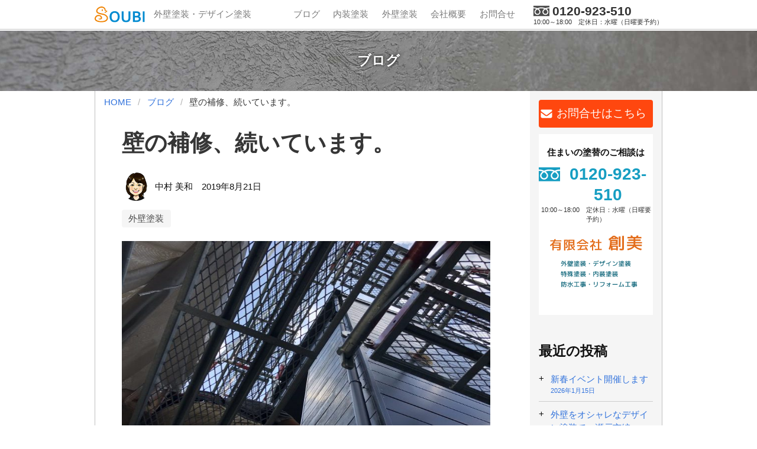

--- FILE ---
content_type: text/html; charset=UTF-8
request_url: https://soubi-corp.com/blog/12399
body_size: 15773
content:
<!DOCTYPE html><html class="is-fullheight has-navbar-fixed-top" lang="ja">
<head>
  <meta charset="UTF-8">
  <meta name="viewport" content="width=device-width, initial-scale=1">
  <link rel="profile" href="http://gmpg.org/xfn/11"><title>壁の補修、続いています。 &#8211; 【創美】瀬戸市・尾張旭市・長久手市周辺で塗装・防水（雨漏り）の工事なら</title>
<meta name='robots' content='max-image-preview:large' />

<!-- Google Tag Manager for WordPress by gtm4wp.com -->
<script data-cfasync="false" data-pagespeed-no-defer>
	var gtm4wp_datalayer_name = "dataLayer";
	var dataLayer = dataLayer || [];
</script>
<!-- End Google Tag Manager for WordPress by gtm4wp.com --><link rel='dns-prefetch' href='//cdn.jsdelivr.net' />
<link rel='dns-prefetch' href='//cdnjs.cloudflare.com' />
<link rel='dns-prefetch' href='//www.googletagmanager.com' />
<link rel='dns-prefetch' href='//use.fontawesome.com' />
<link rel="alternate" type="application/rss+xml" title="【創美】瀬戸市・尾張旭市・長久手市周辺で塗装・防水（雨漏り）の工事なら &raquo; フィード" href="https://soubi-corp.com/feed" />
<link rel="alternate" type="application/rss+xml" title="【創美】瀬戸市・尾張旭市・長久手市周辺で塗装・防水（雨漏り）の工事なら &raquo; コメントフィード" href="https://soubi-corp.com/comments/feed" />
<link rel="alternate" type="application/rss+xml" title="【創美】瀬戸市・尾張旭市・長久手市周辺で塗装・防水（雨漏り）の工事なら &raquo; 壁の補修、続いています。 のコメントのフィード" href="https://soubi-corp.com/blog/12399/feed" />
<link rel="alternate" title="oEmbed (JSON)" type="application/json+oembed" href="https://soubi-corp.com/wp-json/oembed/1.0/embed?url=https%3A%2F%2Fsoubi-corp.com%2Fblog%2F12399" />
<link rel="alternate" title="oEmbed (XML)" type="text/xml+oembed" href="https://soubi-corp.com/wp-json/oembed/1.0/embed?url=https%3A%2F%2Fsoubi-corp.com%2Fblog%2F12399&#038;format=xml" />
<style id='wp-img-auto-sizes-contain-inline-css' type='text/css'>
img:is([sizes=auto i],[sizes^="auto," i]){contain-intrinsic-size:3000px 1500px}
/*# sourceURL=wp-img-auto-sizes-contain-inline-css */
</style>
<style id='wp-emoji-styles-inline-css' type='text/css'>

	img.wp-smiley, img.emoji {
		display: inline !important;
		border: none !important;
		box-shadow: none !important;
		height: 1em !important;
		width: 1em !important;
		margin: 0 0.07em !important;
		vertical-align: -0.1em !important;
		background: none !important;
		padding: 0 !important;
	}
/*# sourceURL=wp-emoji-styles-inline-css */
</style>
<style id='wp-block-library-inline-css' type='text/css'>
:root{--wp-block-synced-color:#7a00df;--wp-block-synced-color--rgb:122,0,223;--wp-bound-block-color:var(--wp-block-synced-color);--wp-editor-canvas-background:#ddd;--wp-admin-theme-color:#007cba;--wp-admin-theme-color--rgb:0,124,186;--wp-admin-theme-color-darker-10:#006ba1;--wp-admin-theme-color-darker-10--rgb:0,107,160.5;--wp-admin-theme-color-darker-20:#005a87;--wp-admin-theme-color-darker-20--rgb:0,90,135;--wp-admin-border-width-focus:2px}@media (min-resolution:192dpi){:root{--wp-admin-border-width-focus:1.5px}}.wp-element-button{cursor:pointer}:root .has-very-light-gray-background-color{background-color:#eee}:root .has-very-dark-gray-background-color{background-color:#313131}:root .has-very-light-gray-color{color:#eee}:root .has-very-dark-gray-color{color:#313131}:root .has-vivid-green-cyan-to-vivid-cyan-blue-gradient-background{background:linear-gradient(135deg,#00d084,#0693e3)}:root .has-purple-crush-gradient-background{background:linear-gradient(135deg,#34e2e4,#4721fb 50%,#ab1dfe)}:root .has-hazy-dawn-gradient-background{background:linear-gradient(135deg,#faaca8,#dad0ec)}:root .has-subdued-olive-gradient-background{background:linear-gradient(135deg,#fafae1,#67a671)}:root .has-atomic-cream-gradient-background{background:linear-gradient(135deg,#fdd79a,#004a59)}:root .has-nightshade-gradient-background{background:linear-gradient(135deg,#330968,#31cdcf)}:root .has-midnight-gradient-background{background:linear-gradient(135deg,#020381,#2874fc)}:root{--wp--preset--font-size--normal:16px;--wp--preset--font-size--huge:42px}.has-regular-font-size{font-size:1em}.has-larger-font-size{font-size:2.625em}.has-normal-font-size{font-size:var(--wp--preset--font-size--normal)}.has-huge-font-size{font-size:var(--wp--preset--font-size--huge)}.has-text-align-center{text-align:center}.has-text-align-left{text-align:left}.has-text-align-right{text-align:right}.has-fit-text{white-space:nowrap!important}#end-resizable-editor-section{display:none}.aligncenter{clear:both}.items-justified-left{justify-content:flex-start}.items-justified-center{justify-content:center}.items-justified-right{justify-content:flex-end}.items-justified-space-between{justify-content:space-between}.screen-reader-text{border:0;clip-path:inset(50%);height:1px;margin:-1px;overflow:hidden;padding:0;position:absolute;width:1px;word-wrap:normal!important}.screen-reader-text:focus{background-color:#ddd;clip-path:none;color:#444;display:block;font-size:1em;height:auto;left:5px;line-height:normal;padding:15px 23px 14px;text-decoration:none;top:5px;width:auto;z-index:100000}html :where(.has-border-color){border-style:solid}html :where([style*=border-top-color]){border-top-style:solid}html :where([style*=border-right-color]){border-right-style:solid}html :where([style*=border-bottom-color]){border-bottom-style:solid}html :where([style*=border-left-color]){border-left-style:solid}html :where([style*=border-width]){border-style:solid}html :where([style*=border-top-width]){border-top-style:solid}html :where([style*=border-right-width]){border-right-style:solid}html :where([style*=border-bottom-width]){border-bottom-style:solid}html :where([style*=border-left-width]){border-left-style:solid}html :where(img[class*=wp-image-]){height:auto;max-width:100%}:where(figure){margin:0 0 1em}html :where(.is-position-sticky){--wp-admin--admin-bar--position-offset:var(--wp-admin--admin-bar--height,0px)}@media screen and (max-width:600px){html :where(.is-position-sticky){--wp-admin--admin-bar--position-offset:0px}}

/*# sourceURL=wp-block-library-inline-css */
</style><style id='global-styles-inline-css' type='text/css'>
:root{--wp--preset--aspect-ratio--square: 1;--wp--preset--aspect-ratio--4-3: 4/3;--wp--preset--aspect-ratio--3-4: 3/4;--wp--preset--aspect-ratio--3-2: 3/2;--wp--preset--aspect-ratio--2-3: 2/3;--wp--preset--aspect-ratio--16-9: 16/9;--wp--preset--aspect-ratio--9-16: 9/16;--wp--preset--color--black: #000000;--wp--preset--color--cyan-bluish-gray: #abb8c3;--wp--preset--color--white: #ffffff;--wp--preset--color--pale-pink: #f78da7;--wp--preset--color--vivid-red: #cf2e2e;--wp--preset--color--luminous-vivid-orange: #ff6900;--wp--preset--color--luminous-vivid-amber: #fcb900;--wp--preset--color--light-green-cyan: #7bdcb5;--wp--preset--color--vivid-green-cyan: #00d084;--wp--preset--color--pale-cyan-blue: #8ed1fc;--wp--preset--color--vivid-cyan-blue: #0693e3;--wp--preset--color--vivid-purple: #9b51e0;--wp--preset--gradient--vivid-cyan-blue-to-vivid-purple: linear-gradient(135deg,rgb(6,147,227) 0%,rgb(155,81,224) 100%);--wp--preset--gradient--light-green-cyan-to-vivid-green-cyan: linear-gradient(135deg,rgb(122,220,180) 0%,rgb(0,208,130) 100%);--wp--preset--gradient--luminous-vivid-amber-to-luminous-vivid-orange: linear-gradient(135deg,rgb(252,185,0) 0%,rgb(255,105,0) 100%);--wp--preset--gradient--luminous-vivid-orange-to-vivid-red: linear-gradient(135deg,rgb(255,105,0) 0%,rgb(207,46,46) 100%);--wp--preset--gradient--very-light-gray-to-cyan-bluish-gray: linear-gradient(135deg,rgb(238,238,238) 0%,rgb(169,184,195) 100%);--wp--preset--gradient--cool-to-warm-spectrum: linear-gradient(135deg,rgb(74,234,220) 0%,rgb(151,120,209) 20%,rgb(207,42,186) 40%,rgb(238,44,130) 60%,rgb(251,105,98) 80%,rgb(254,248,76) 100%);--wp--preset--gradient--blush-light-purple: linear-gradient(135deg,rgb(255,206,236) 0%,rgb(152,150,240) 100%);--wp--preset--gradient--blush-bordeaux: linear-gradient(135deg,rgb(254,205,165) 0%,rgb(254,45,45) 50%,rgb(107,0,62) 100%);--wp--preset--gradient--luminous-dusk: linear-gradient(135deg,rgb(255,203,112) 0%,rgb(199,81,192) 50%,rgb(65,88,208) 100%);--wp--preset--gradient--pale-ocean: linear-gradient(135deg,rgb(255,245,203) 0%,rgb(182,227,212) 50%,rgb(51,167,181) 100%);--wp--preset--gradient--electric-grass: linear-gradient(135deg,rgb(202,248,128) 0%,rgb(113,206,126) 100%);--wp--preset--gradient--midnight: linear-gradient(135deg,rgb(2,3,129) 0%,rgb(40,116,252) 100%);--wp--preset--font-size--small: 13px;--wp--preset--font-size--medium: 20px;--wp--preset--font-size--large: 36px;--wp--preset--font-size--x-large: 42px;--wp--preset--spacing--20: 0.44rem;--wp--preset--spacing--30: 0.67rem;--wp--preset--spacing--40: 1rem;--wp--preset--spacing--50: 1.5rem;--wp--preset--spacing--60: 2.25rem;--wp--preset--spacing--70: 3.38rem;--wp--preset--spacing--80: 5.06rem;--wp--preset--shadow--natural: 6px 6px 9px rgba(0, 0, 0, 0.2);--wp--preset--shadow--deep: 12px 12px 50px rgba(0, 0, 0, 0.4);--wp--preset--shadow--sharp: 6px 6px 0px rgba(0, 0, 0, 0.2);--wp--preset--shadow--outlined: 6px 6px 0px -3px rgb(255, 255, 255), 6px 6px rgb(0, 0, 0);--wp--preset--shadow--crisp: 6px 6px 0px rgb(0, 0, 0);}:where(.is-layout-flex){gap: 0.5em;}:where(.is-layout-grid){gap: 0.5em;}body .is-layout-flex{display: flex;}.is-layout-flex{flex-wrap: wrap;align-items: center;}.is-layout-flex > :is(*, div){margin: 0;}body .is-layout-grid{display: grid;}.is-layout-grid > :is(*, div){margin: 0;}:where(.wp-block-columns.is-layout-flex){gap: 2em;}:where(.wp-block-columns.is-layout-grid){gap: 2em;}:where(.wp-block-post-template.is-layout-flex){gap: 1.25em;}:where(.wp-block-post-template.is-layout-grid){gap: 1.25em;}.has-black-color{color: var(--wp--preset--color--black) !important;}.has-cyan-bluish-gray-color{color: var(--wp--preset--color--cyan-bluish-gray) !important;}.has-white-color{color: var(--wp--preset--color--white) !important;}.has-pale-pink-color{color: var(--wp--preset--color--pale-pink) !important;}.has-vivid-red-color{color: var(--wp--preset--color--vivid-red) !important;}.has-luminous-vivid-orange-color{color: var(--wp--preset--color--luminous-vivid-orange) !important;}.has-luminous-vivid-amber-color{color: var(--wp--preset--color--luminous-vivid-amber) !important;}.has-light-green-cyan-color{color: var(--wp--preset--color--light-green-cyan) !important;}.has-vivid-green-cyan-color{color: var(--wp--preset--color--vivid-green-cyan) !important;}.has-pale-cyan-blue-color{color: var(--wp--preset--color--pale-cyan-blue) !important;}.has-vivid-cyan-blue-color{color: var(--wp--preset--color--vivid-cyan-blue) !important;}.has-vivid-purple-color{color: var(--wp--preset--color--vivid-purple) !important;}.has-black-background-color{background-color: var(--wp--preset--color--black) !important;}.has-cyan-bluish-gray-background-color{background-color: var(--wp--preset--color--cyan-bluish-gray) !important;}.has-white-background-color{background-color: var(--wp--preset--color--white) !important;}.has-pale-pink-background-color{background-color: var(--wp--preset--color--pale-pink) !important;}.has-vivid-red-background-color{background-color: var(--wp--preset--color--vivid-red) !important;}.has-luminous-vivid-orange-background-color{background-color: var(--wp--preset--color--luminous-vivid-orange) !important;}.has-luminous-vivid-amber-background-color{background-color: var(--wp--preset--color--luminous-vivid-amber) !important;}.has-light-green-cyan-background-color{background-color: var(--wp--preset--color--light-green-cyan) !important;}.has-vivid-green-cyan-background-color{background-color: var(--wp--preset--color--vivid-green-cyan) !important;}.has-pale-cyan-blue-background-color{background-color: var(--wp--preset--color--pale-cyan-blue) !important;}.has-vivid-cyan-blue-background-color{background-color: var(--wp--preset--color--vivid-cyan-blue) !important;}.has-vivid-purple-background-color{background-color: var(--wp--preset--color--vivid-purple) !important;}.has-black-border-color{border-color: var(--wp--preset--color--black) !important;}.has-cyan-bluish-gray-border-color{border-color: var(--wp--preset--color--cyan-bluish-gray) !important;}.has-white-border-color{border-color: var(--wp--preset--color--white) !important;}.has-pale-pink-border-color{border-color: var(--wp--preset--color--pale-pink) !important;}.has-vivid-red-border-color{border-color: var(--wp--preset--color--vivid-red) !important;}.has-luminous-vivid-orange-border-color{border-color: var(--wp--preset--color--luminous-vivid-orange) !important;}.has-luminous-vivid-amber-border-color{border-color: var(--wp--preset--color--luminous-vivid-amber) !important;}.has-light-green-cyan-border-color{border-color: var(--wp--preset--color--light-green-cyan) !important;}.has-vivid-green-cyan-border-color{border-color: var(--wp--preset--color--vivid-green-cyan) !important;}.has-pale-cyan-blue-border-color{border-color: var(--wp--preset--color--pale-cyan-blue) !important;}.has-vivid-cyan-blue-border-color{border-color: var(--wp--preset--color--vivid-cyan-blue) !important;}.has-vivid-purple-border-color{border-color: var(--wp--preset--color--vivid-purple) !important;}.has-vivid-cyan-blue-to-vivid-purple-gradient-background{background: var(--wp--preset--gradient--vivid-cyan-blue-to-vivid-purple) !important;}.has-light-green-cyan-to-vivid-green-cyan-gradient-background{background: var(--wp--preset--gradient--light-green-cyan-to-vivid-green-cyan) !important;}.has-luminous-vivid-amber-to-luminous-vivid-orange-gradient-background{background: var(--wp--preset--gradient--luminous-vivid-amber-to-luminous-vivid-orange) !important;}.has-luminous-vivid-orange-to-vivid-red-gradient-background{background: var(--wp--preset--gradient--luminous-vivid-orange-to-vivid-red) !important;}.has-very-light-gray-to-cyan-bluish-gray-gradient-background{background: var(--wp--preset--gradient--very-light-gray-to-cyan-bluish-gray) !important;}.has-cool-to-warm-spectrum-gradient-background{background: var(--wp--preset--gradient--cool-to-warm-spectrum) !important;}.has-blush-light-purple-gradient-background{background: var(--wp--preset--gradient--blush-light-purple) !important;}.has-blush-bordeaux-gradient-background{background: var(--wp--preset--gradient--blush-bordeaux) !important;}.has-luminous-dusk-gradient-background{background: var(--wp--preset--gradient--luminous-dusk) !important;}.has-pale-ocean-gradient-background{background: var(--wp--preset--gradient--pale-ocean) !important;}.has-electric-grass-gradient-background{background: var(--wp--preset--gradient--electric-grass) !important;}.has-midnight-gradient-background{background: var(--wp--preset--gradient--midnight) !important;}.has-small-font-size{font-size: var(--wp--preset--font-size--small) !important;}.has-medium-font-size{font-size: var(--wp--preset--font-size--medium) !important;}.has-large-font-size{font-size: var(--wp--preset--font-size--large) !important;}.has-x-large-font-size{font-size: var(--wp--preset--font-size--x-large) !important;}
/*# sourceURL=global-styles-inline-css */
</style>

<style id='classic-theme-styles-inline-css' type='text/css'>
/*! This file is auto-generated */
.wp-block-button__link{color:#fff;background-color:#32373c;border-radius:9999px;box-shadow:none;text-decoration:none;padding:calc(.667em + 2px) calc(1.333em + 2px);font-size:1.125em}.wp-block-file__button{background:#32373c;color:#fff;text-decoration:none}
/*# sourceURL=/wp-includes/css/classic-themes.min.css */
</style>
<link rel='stylesheet' id='spider-css' href='https://soubi-corp.com/wp-content/plugins/snow-monkey-blocks/dist/packages/spider/dist/css/spider.css?ver=1768537567' type='text/css' media='all' />
<link rel='stylesheet' id='snow-monkey-blocks-css' href='https://soubi-corp.com/wp-content/plugins/snow-monkey-blocks/dist/css/blocks.css?ver=1768537567' type='text/css' media='all' />
<link rel='stylesheet' id='sass-basis-css' href='https://soubi-corp.com/wp-content/plugins/snow-monkey-blocks/dist/css/fallback.css?ver=1768537567' type='text/css' media='all' />
<link rel='stylesheet' id='snow-monkey-blocks/nopro-css' href='https://soubi-corp.com/wp-content/plugins/snow-monkey-blocks/dist/css/nopro.css?ver=1768537567' type='text/css' media='all' />
<link rel='stylesheet' id='snow-monkey-blocks-spider-slider-style-css' href='https://soubi-corp.com/wp-content/plugins/snow-monkey-blocks/dist/blocks/spider-slider/style-index.css?ver=1768537567' type='text/css' media='all' />
<link rel='stylesheet' id='ppress-frontend-css' href='https://soubi-corp.com/wp-content/plugins/wp-user-avatar/assets/css/frontend.min.css?ver=4.16.8' type='text/css' media='all' />
<link rel='stylesheet' id='ppress-flatpickr-css' href='https://soubi-corp.com/wp-content/plugins/wp-user-avatar/assets/flatpickr/flatpickr.min.css?ver=4.16.8' type='text/css' media='all' />
<link rel='stylesheet' id='ppress-select2-css' href='https://soubi-corp.com/wp-content/plugins/wp-user-avatar/assets/select2/select2.min.css?ver=6.9' type='text/css' media='all' />
<link rel='stylesheet' id='hgpress-bulma-style-css' href='https://soubi-corp.com/wp-content/themes/hgpress/frontend/bulma/css/style.min.css?ver=6.9' type='text/css' media='all' />
<link rel='stylesheet' id='hgpress-style-css' href='https://soubi-corp.com/wp-content/themes/soubi/style.css?ver=20260116_062524' type='text/css' media='all' />
<link rel='stylesheet' id='hgpress-fontawesome-css' href='https://use.fontawesome.com/releases/v5.2.0/css/all.css?ver=6.9' type='text/css' media='all' />
<script type="text/javascript" src="https://soubi-corp.com/wp-content/plugins/snow-monkey-blocks/dist/js/fontawesome-all.js?ver=1768537567" id="fontawesome6-js" defer="defer" data-wp-strategy="defer"></script>
<script type="text/javascript" src="https://soubi-corp.com/wp-content/plugins/snow-monkey-blocks/dist/packages/spider/dist/js/spider.js?ver=1768537567" id="spider-js" defer="defer" data-wp-strategy="defer"></script>
<script type="text/javascript" src="https://soubi-corp.com/wp-includes/js/jquery/jquery.min.js?ver=3.7.1" id="jquery-core-js"></script>
<script type="text/javascript" src="https://soubi-corp.com/wp-includes/js/jquery/jquery-migrate.min.js?ver=3.4.1" id="jquery-migrate-js"></script>
<script type="text/javascript" src="https://soubi-corp.com/wp-content/plugins/wp-user-avatar/assets/flatpickr/flatpickr.min.js?ver=4.16.8" id="ppress-flatpickr-js"></script>
<script type="text/javascript" src="https://soubi-corp.com/wp-content/plugins/wp-user-avatar/assets/select2/select2.min.js?ver=4.16.8" id="ppress-select2-js"></script>

<!-- Site Kit によって追加された Google タグ（gtag.js）スニペット -->
<!-- Google アナリティクス スニペット (Site Kit が追加) -->
<script type="text/javascript" src="https://www.googletagmanager.com/gtag/js?id=GT-5TJSZBG" id="google_gtagjs-js" async></script>
<script type="text/javascript" id="google_gtagjs-js-after">
/* <![CDATA[ */
window.dataLayer = window.dataLayer || [];function gtag(){dataLayer.push(arguments);}
gtag("set","linker",{"domains":["soubi-corp.com"]});
gtag("js", new Date());
gtag("set", "developer_id.dZTNiMT", true);
gtag("config", "GT-5TJSZBG");
//# sourceURL=google_gtagjs-js-after
/* ]]> */
</script>
<link rel="https://api.w.org/" href="https://soubi-corp.com/wp-json/" /><link rel="alternate" title="JSON" type="application/json" href="https://soubi-corp.com/wp-json/wp/v2/posts/12399" /><link rel="EditURI" type="application/rsd+xml" title="RSD" href="https://soubi-corp.com/xmlrpc.php?rsd" />
<meta name="generator" content="WordPress 6.9" />
<link rel="canonical" href="https://soubi-corp.com/blog/12399" />
<link rel='shortlink' href='https://soubi-corp.com/?p=12399' />
<meta name="generator" content="Site Kit by Google 1.170.0" />
<!-- Google Tag Manager for WordPress by gtm4wp.com -->
<!-- GTM Container placement set to manual -->
<script data-cfasync="false" data-pagespeed-no-defer>
	var dataLayer_content = {"pagePostType":"post","pagePostType2":"single-post","pageCategory":["%e5%a4%96%e5%a3%81%e5%a1%97%e8%a3%85"],"pagePostAuthor":"中村 美和"};
	dataLayer.push( dataLayer_content );
</script>
<script data-cfasync="false" data-pagespeed-no-defer>
(function(w,d,s,l,i){w[l]=w[l]||[];w[l].push({'gtm.start':
new Date().getTime(),event:'gtm.js'});var f=d.getElementsByTagName(s)[0],
j=d.createElement(s),dl=l!='dataLayer'?'&l='+l:'';j.async=true;j.src=
'//www.googletagmanager.com/gtm.js?id='+i+dl;f.parentNode.insertBefore(j,f);
})(window,document,'script','dataLayer','GTM-KFN7HFKV');
</script>
<!-- End Google Tag Manager for WordPress by gtm4wp.com --><link rel="pingback" href="https://soubi-corp.com/xmlrpc.php"><link rel="icon" href="https://soubi-corp.com/wp-content/uploads/2023/06/cropped-favicon-32x32.png" sizes="32x32" />
<link rel="icon" href="https://soubi-corp.com/wp-content/uploads/2023/06/cropped-favicon-192x192.png" sizes="192x192" />
<link rel="apple-touch-icon" href="https://soubi-corp.com/wp-content/uploads/2023/06/cropped-favicon-180x180.png" />
<meta name="msapplication-TileImage" content="https://soubi-corp.com/wp-content/uploads/2023/06/cropped-favicon-270x270.png" />
</head><body class="wp-singular post-template-default single single-post postid-12399 single-format-standard wp-theme-hgpress wp-child-theme-soubi group-blog">
<!-- GTM Container placement set to manual -->
<!-- Google Tag Manager (noscript) -->
				<noscript><iframe src="https://www.googletagmanager.com/ns.html?id=GTM-KFN7HFKV" height="0" width="0" style="display:none;visibility:hidden" aria-hidden="true"></iframe></noscript>
<!-- End Google Tag Manager (noscript) --><div id="page" class="site"><a class="skip-link screen-reader-text" href="#content">Skip to content</a><header id="header">
  <nav class="navbar is-fixed-top" id="site-navigation" role="navigation">
    <div class="container">
      <div class="navbar-brand"><a class="navbar-item" href="/"><img class="header-logo" src="https://soubi-corp.com/wp-content/themes/soubi/images/logotype.svg" alt="外壁塗装・デザイン塗装の創美">
          <div class="ml-4">            <div class="header-title">外壁塗装・デザイン塗装</div>          </div></a>
			<button id="menu-toggle" class="navbar-burger" 
				style="border: none; background: inherit; color: inherit; height: auto;" 
				aria-controls="primary-menu" aria-expanded="false">
				<span></span>
				<span></span>
				<span></span>
			</button></div>
      <div class="navbar-menu">
        <div class="navbar-start"></div><div id="navigation" class="navbar-end is-hidden-touch"><a class='navbar-item ブログ' href='https://soubi-corp.com/blog'>ブログ</a><a class='navbar-item 内装塗装' href='https://soubi-corp.com/interior-painting'>内装塗装</a><a class='navbar-item 外壁塗装' href='https://soubi-corp.com/exterior-painting'>外壁塗装</a><a class='navbar-item 会社概要' href='https://soubi-corp.com/company'>会社概要</a><a class='navbar-item お問合せ' href='https://soubi-corp.com/inquiry'>お問合せ</a></div>        <div class="navbar-end">
          <div class="cta">
            <div class="free-dial"><img src="https://soubi-corp.com/wp-content/themes/soubi/images/freedial.svg" alt="フリーダイヤルのマーク"><a href="tel:0120-923-510">0120-923-510</a></div>
            <div class="business-hour">10:00～18:00　定休日：水曜（日曜要予約）</div>
          </div>
        </div>
        <hr class="is-hidden-desktop"><div id="navigation" class="navbar-end is-hidden-desktop"><a class='navbar-item トップページ' href='https://soubi-corp.com/'>トップページ</a><a class='navbar-item ブログ' href='https://soubi-corp.com/blog'>ブログ</a><a class='navbar-item 創美の熱い思い' href='https://soubi-corp.com/policy'>創美の熱い思い</a><a class='navbar-item 内装塗装' href='https://soubi-corp.com/interior-painting'>内装塗装</a><div class='navbar-item 外壁塗装 has-dropdown is-hoverable'>
<a class='navbar-link' href='https://soubi-corp.com/exterior-painting'>外壁塗装</a><div class='navbar-dropdown'><a class='navbar-item 外壁塗装が必要な理由' href='https://soubi-corp.com/exterior-painting/role'>外壁塗装が必要な理由</a><a class='navbar-item 外壁塗装工事の例' href='https://soubi-corp.com/exterior-painting/performance'>外壁塗装工事の例</a><a class='navbar-item カラーサンプル' href='https://soubi-corp.com/exterior-painting/colors'>カラーサンプル</a></div></div></a><a class='navbar-item ご相談から完成の流れ' href='https://soubi-corp.com/flow'>ご相談から完成の流れ</a><a class='navbar-item お客様の声' href='/voice'>お客様の声</a><a class='navbar-item 見積例' href='/estimate'>見積例</a><a class='navbar-item よくあるご質問' href='https://soubi-corp.com/q_and_a'>よくあるご質問</a><a class='navbar-item ショールーム' href='https://soubi-corp.com/showroom'>ショールーム</a><a class='navbar-item お問合せ' href='https://soubi-corp.com/inquiry'>お問合せ</a><a class='navbar-item 協力業者募集' href='https://soubi-corp.com/recruit'>協力業者募集</a><a class='navbar-item 会社概要' href='https://soubi-corp.com/company'>会社概要</a></div>      </div>
    </div>
  </nav>
</header><div id="content" class="site-content"><main class="content-area" role="main">
  <header id="common-header">
    <div class="container wrapper">
      <div>ブログ
      </div>
    </div>
  </header>
  <section class="container br-grey bl-grey">
    <div class="columns is-multiline">
      <div class="column is-12-tablet is-9-desktop">
        <div class="px-4 py-2">  <nav class="breadcrumb" aria-label="breadcrumbs">
    <ul>
                  <li><a href="https://soubi-corp.com">HOME</a></li>
                        <li><a href="/blog">ブログ</a></li>
                        <li class="is-active"><a href="#" aria-current="page">壁の補修、続いています。</a></li>
              </ul>
  </nav>
  </div>
        <div class="content py-5 px-4 px-tablet-6" id="primary">
          <article id="post-12399" class="post-12399 post type-post status-publish format-standard has-post-thumbnail hentry category-83">
          <header class="mb-5">
            <h1 class="title is-2">壁の補修、続いています。</h1>
            <section class="is-flex is-align-items-center">
              <figure class="image is-48x48"><img data-del="avatar" src='https://soubi-corp.com/wp-content/uploads/2017/01/avater2.png' class='avatar pp-user-avatar avatar-96 photo is-rounded' height='96' width='96'/>              </figure>
              <div class="ml-2">中村 美和</div>
              <div class="ml-4">  <span class="posted-on">
      <time class="entry-date published" datetime="2019-08-21T21:25:04+09:00">2019年8月21日</time>
    <time class="updated" datetime="2019-08-24T09:28:33+09:00"></time>
    </span>
  </div>            </section>
            <section class="tags are-medium mt-4"><a class="tag" href="/blog/category/%e5%a4%96%e5%a3%81%e5%a1%97%e8%a3%85">外壁塗装</a></section>
          </header>
          <section class="mb-6">            <figure class="image is-16by9"><img width="740" height="512" src="https://soubi-corp.com/wp-content/uploads/2019/08/img_9475-740x512.jpg" class="attachment-post-main size-post-main wp-post-image" alt="" decoding="async" fetchpriority="high" /></figure>          </section>
          <div class="content blog-content"><p>外壁塗装・防水工事の</p>
<p>有限会社創美です。</p>
<p>お客様の想いをカタチに！</p>
<p>ワクワクする工事を目指しています。</p>
<p><img decoding="async" src="https://soubi-corp.com/wp-content/uploads/2019/08/img_9483.jpg" class="aligncenter size-thumbnail wp-image-12401" width="740" height="555" srcset="https://soubi-corp.com/wp-content/uploads/2019/08/img_9483.jpg 740w, https://soubi-corp.com/wp-content/uploads/2019/08/img_9483-300x225.jpg 300w, https://soubi-corp.com/wp-content/uploads/2019/08/img_9483-400x300.jpg 400w" sizes="(max-width: 740px) 100vw, 740px" /></p>
<p>毎日、湿度が高くまだまだ暑いけれど、</p>
<p>雲も</p>
<p>風も</p>
<p>セミも</p>
<p>秋の気配がして来ました。</p>
<p>朝のお客様とのご挨拶も、</p>
<p>暑くて大変だね、気をつけてやって下さいね</p>
<p>から、</p>
<p>まだ暑いけど、前よりは良いよね、</p>
<p>風があると涼しく感じるようになって来たね、</p>
<p>と変わりました。</p>
<p>長久手市S様邸は、</p>
<p>夏から秋へ変わる時期にもかかる長い工事期間となりました。</p>
<p>あと一息！と、最終段階に入ってからの作業が大変。</p>
<p>今日も道具を投入して作業です。</p>
<p><img loading="lazy" decoding="async" src="https://soubi-corp.com/wp-content/uploads/2019/08/img_9484.jpg" class="aligncenter size-thumbnail wp-image-12402" width="740" height="555" srcset="https://soubi-corp.com/wp-content/uploads/2019/08/img_9484.jpg 740w, https://soubi-corp.com/wp-content/uploads/2019/08/img_9484-300x225.jpg 300w, https://soubi-corp.com/wp-content/uploads/2019/08/img_9484-400x300.jpg 400w" sizes="auto, (max-width: 740px) 100vw, 740px" /></p>
<p><img loading="lazy" decoding="async" src="https://soubi-corp.com/wp-content/uploads/2019/08/img_9470.jpg" class="aligncenter size-thumbnail wp-image-12411" width="740" height="555" srcset="https://soubi-corp.com/wp-content/uploads/2019/08/img_9470.jpg 740w, https://soubi-corp.com/wp-content/uploads/2019/08/img_9470-300x225.jpg 300w, https://soubi-corp.com/wp-content/uploads/2019/08/img_9470-400x300.jpg 400w" sizes="auto, (max-width: 740px) 100vw, 740px" /></p>
<p><img loading="lazy" decoding="async" src="https://soubi-corp.com/wp-content/uploads/2019/08/img_9472.jpg" class="aligncenter size-thumbnail wp-image-12403" width="740" height="555" srcset="https://soubi-corp.com/wp-content/uploads/2019/08/img_9472.jpg 740w, https://soubi-corp.com/wp-content/uploads/2019/08/img_9472-300x225.jpg 300w, https://soubi-corp.com/wp-content/uploads/2019/08/img_9472-400x300.jpg 400w" sizes="auto, (max-width: 740px) 100vw, 740px" /></p>
<p>壁のデコボコが、滑らかな表面となるように、アレコレ工夫を。</p>
<p>上手くいきますように。</p>
<p><img loading="lazy" decoding="async" src="https://soubi-corp.com/wp-content/uploads/2019/08/img_9476.jpg" class="aligncenter size-thumbnail wp-image-12413" width="740" height="555" srcset="https://soubi-corp.com/wp-content/uploads/2019/08/img_9476.jpg 740w, https://soubi-corp.com/wp-content/uploads/2019/08/img_9476-300x225.jpg 300w, https://soubi-corp.com/wp-content/uploads/2019/08/img_9476-400x300.jpg 400w" sizes="auto, (max-width: 740px) 100vw, 740px" /></p>
<p>瀬戸市 尾張旭市 長久手市周辺で、外壁塗装・防水工事をお考えの方は創美にご相談ください。</p>
<p>お問い合わせは</p>
<p><a href="https://soubi-corp.com/inquiry">こちらから。</a></p>
</div></article>          <div class="is-flex is-justify-content-center my-6">
            <div class="buttons">              <div class="button">&laquo; <a href="https://soubi-corp.com/blog/11905" rel="prev">前の記事へ</a></div>              <div class="button"><a href="https://soubi-corp.com/blog/12419" rel="next">次の記事へ</a> &raquo;</div>            </div>
          </div>
        </div>
      </div>
      <div class="column is-12-tablet is-3-desktop"><aside class="fill-height has-background-light" role="complementary">
  <div class="p-4"><a class="button is-medium is-warning is-fullwidth" href="/inquiry"><span class="icon is-small"><i class="fas fa-envelope"></i></span><span>お問合せはこちら</span></a>
    <div class="mt-3" id="sidebar-shop-info">
      <p class="has-text-weight-bold mb-2">住まいの塗替のご相談は</p>
      <div class="free-dial"><img src="https://soubi-corp.com/wp-content/themes/soubi/images/freedial_blue.svg" alt="フリーダイヤルのマーク"/><a href="tel:0120-923-510">0120-923-510</a></div>
      <div class="business-hour mb-4">10:00～18:00　定休日：水曜（日曜要予約）</div><img src="https://soubi-corp.com/wp-content/themes/soubi/images/company2.svg" alt="住まいの塗り替えのご相談は創美へ"/>
    </div>
    <section class="recent-posts-container my-6">
      <h2>最近の投稿</h2>
      <ul>        <li><a href="https://soubi-corp.com/blog/32939">新春イベント開催します            <div class="is-size-7">  <span class="posted-on">
      <time class="entry-date published updated" datetime="2026-01-15T18:28:28+09:00">2026年1月15日</time>
    </span>
  </div></a></li>        <li><a href="https://soubi-corp.com/blog/29588">外壁をオシャレなデザイン塗装で。瀬戸市編            <div class="is-size-7">  <span class="posted-on">
      <time class="entry-date published" datetime="2026-01-09T13:48:00+09:00">2026年1月9日</time>
    <time class="updated" datetime="2026-01-09T16:41:37+09:00"></time>
    </span>
  </div></a></li>        <li><a href="https://soubi-corp.com/blog/32919">2026年            <div class="is-size-7">  <span class="posted-on">
      <time class="entry-date published" datetime="2026-01-01T11:06:01+09:00">2026年1月1日</time>
    <time class="updated" datetime="2026-01-07T15:06:46+09:00"></time>
    </span>
  </div></a></li>        <li><a href="https://soubi-corp.com/blog/32915">2025年            <div class="is-size-7">  <span class="posted-on">
      <time class="entry-date published" datetime="2025-12-31T16:28:39+09:00">2025年12月31日</time>
    <time class="updated" datetime="2025-12-31T16:35:31+09:00"></time>
    </span>
  </div></a></li>        <li><a href="https://soubi-corp.com/blog/32874">無機塗料2            <div class="is-size-7">  <span class="posted-on">
      <time class="entry-date published" datetime="2025-11-02T08:09:41+09:00">2025年11月2日</time>
    <time class="updated" datetime="2025-11-02T08:17:38+09:00"></time>
    </span>
  </div></a></li>        <li><a href="https://soubi-corp.com/blog/32861">無機塗料            <div class="is-size-7">  <span class="posted-on">
      <time class="entry-date published" datetime="2025-10-30T10:02:24+09:00">2025年10月30日</time>
    <time class="updated" datetime="2025-10-31T16:06:26+09:00"></time>
    </span>
  </div></a></li>        <li><a href="https://soubi-corp.com/blog/31695">庭の金木犀2025            <div class="is-size-7">  <span class="posted-on">
      <time class="entry-date published" datetime="2025-10-15T07:49:51+09:00">2025年10月15日</time>
    <time class="updated" datetime="2025-10-15T07:54:15+09:00"></time>
    </span>
  </div></a></li>        <li><a href="https://soubi-corp.com/blog/32840">追記            <div class="is-size-7">  <span class="posted-on">
      <time class="entry-date published" datetime="2025-10-12T08:11:50+09:00">2025年10月12日</time>
    <time class="updated" datetime="2025-10-12T08:15:30+09:00"></time>
    </span>
  </div></a></li>      </ul>
    </section>
    <section class="post-categories-container my-6">
      <h2>分類</h2>
      <ul>	<li class="cat-item cat-item-232"><a href="https://soubi-corp.com/blog/category/%e5%b1%8b%e6%a0%b9%e5%b7%a5%e4%ba%8b">屋根工事</a>
</li>
	<li class="cat-item cat-item-222"><a href="https://soubi-corp.com/blog/category/%e5%b1%8b%e6%a0%b9%e5%a1%97%e8%a3%85">屋根塗装</a>
</li>
	<li class="cat-item cat-item-217"><a href="https://soubi-corp.com/blog/category/%e7%89%b9%e6%ae%8a%e5%a1%97%e8%a3%85">特殊塗装</a>
</li>
	<li class="cat-item cat-item-83"><a href="https://soubi-corp.com/blog/category/%e5%a4%96%e5%a3%81%e5%a1%97%e8%a3%85">外壁塗装</a>
<ul class='children'>
	<li class="cat-item cat-item-92"><a href="https://soubi-corp.com/blog/category/%e5%a4%96%e5%a3%81%e5%a1%97%e8%a3%85/%e3%81%8a%e3%81%97%e3%82%83%e3%82%8c%e5%a1%97%e8%a3%85">おしゃれ塗装</a>
</li>
	<li class="cat-item cat-item-139"><a href="https://soubi-corp.com/blog/category/%e5%a4%96%e5%a3%81%e5%a1%97%e8%a3%85/%e3%82%b3%e3%83%b3%e3%82%af%e3%83%aa%e3%83%bc%e3%83%88%e6%89%93%e3%81%a1%e6%94%be%e3%81%97%e5%86%8d%e7%94%9f%e5%b7%a5%e6%b3%95">コンクリート打ち放し再生工法</a>
</li>
	<li class="cat-item cat-item-90"><a href="https://soubi-corp.com/blog/category/%e5%a4%96%e5%a3%81%e5%a1%97%e8%a3%85/%e3%82%bf%e3%82%a4%e3%83%ab%e8%aa%bf%e5%a1%97%e8%a3%85">タイル調塗装</a>
</li>
	<li class="cat-item cat-item-160"><a href="https://soubi-corp.com/blog/category/%e5%a4%96%e5%a3%81%e5%a1%97%e8%a3%85/%e3%83%86%e3%82%af%e3%82%b9%e3%83%81%e3%83%a3%e3%83%bc%e3%83%9a%e3%82%a4%e3%83%b3%e3%83%88">テクスチャーペイント</a>
</li>
	<li class="cat-item cat-item-91"><a href="https://soubi-corp.com/blog/category/%e5%a4%96%e5%a3%81%e5%a1%97%e8%a3%85/%e3%83%87%e3%82%b6%e3%82%a4%e3%83%b3%e5%a1%97%e8%a3%85">デザイン塗装</a>
	<ul class='children'>
	<li class="cat-item cat-item-220"><a href="https://soubi-corp.com/blog/category/%e5%a4%96%e5%a3%81%e5%a1%97%e8%a3%85/%e3%83%87%e3%82%b6%e3%82%a4%e3%83%b3%e5%a1%97%e8%a3%85/%e3%83%98%e3%82%a4%e3%83%a0%e3%82%b9%e3%83%9a%e3%82%a4%e3%83%b3%e3%83%88">ヘイムスペイント</a>
</li>
	<li class="cat-item cat-item-213"><a href="https://soubi-corp.com/blog/category/%e5%a4%96%e5%a3%81%e5%a1%97%e8%a3%85/%e3%83%87%e3%82%b6%e3%82%a4%e3%83%b3%e5%a1%97%e8%a3%85/%e3%83%90%e3%83%ab%e3%83%9a%e3%82%a4%e3%83%b3%e3%83%88">バルペイント</a>
</li>
	<li class="cat-item cat-item-214"><a href="https://soubi-corp.com/blog/category/%e5%a4%96%e5%a3%81%e5%a1%97%e8%a3%85/%e3%83%87%e3%82%b6%e3%82%a4%e3%83%b3%e5%a1%97%e8%a3%85/%e3%83%a2%e3%83%bc%e3%83%ab%e3%83%86%e3%83%83%e3%82%af%e3%82%b9">モールテックス</a>
</li>
	</ul>
</li>
	<li class="cat-item cat-item-89"><a href="https://soubi-corp.com/blog/category/%e5%a4%96%e5%a3%81%e5%a1%97%e8%a3%85/%e6%9c%a8%e7%9b%ae%e8%aa%bf%e5%a1%97%e8%a3%85">木目調塗装</a>
</li>
</ul>
</li>
	<li class="cat-item cat-item-74"><a href="https://soubi-corp.com/blog/category/%e4%b8%8b%e5%9c%b0%e5%87%a6%e7%90%86">下地処理</a>
<ul class='children'>
	<li class="cat-item cat-item-119"><a href="https://soubi-corp.com/blog/category/%e4%b8%8b%e5%9c%b0%e5%87%a6%e7%90%86/%e4%b8%8b%e5%9c%b0%e8%a3%9c%e4%bf%ae">下地補修</a>
</li>
</ul>
</li>
	<li class="cat-item cat-item-80"><a href="https://soubi-corp.com/blog/category/%e4%b8%8b%e5%a1%97%e3%82%8a">下塗り</a>
<ul class='children'>
	<li class="cat-item cat-item-149"><a href="https://soubi-corp.com/blog/category/%e4%b8%8b%e5%a1%97%e3%82%8a/%e5%85%89%e8%a7%a6%e5%aa%92%e7%94%a8%e4%b8%8b%e5%a1%97%e3%82%8a%e6%9d%90">光触媒用下塗り材</a>
</li>
</ul>
</li>
	<li class="cat-item cat-item-79"><a href="https://soubi-corp.com/blog/category/%e3%82%b7%e3%83%bc%e3%83%aa%e3%83%b3%e3%82%b0">シーリング</a>
</li>
	<li class="cat-item cat-item-27"><a href="https://soubi-corp.com/blog/category/%e5%a1%97%e8%a3%85%e3%81%ae%e6%9d%90%e6%96%99%e3%81%ab%e3%81%a4%e3%81%84%e3%81%a6">塗装の材料について</a>
<ul class='children'>
	<li class="cat-item cat-item-98"><a href="https://soubi-corp.com/blog/category/%e5%a1%97%e8%a3%85%e3%81%ae%e6%9d%90%e6%96%99%e3%81%ab%e3%81%a4%e3%81%84%e3%81%a6/%e3%82%b5%e3%82%a4%e3%83%87%e3%82%a3%e3%83%b3%e3%82%b0%e3%82%af%e3%83%aa%e3%83%a4%e3%83%bc-%e5%a1%97%e8%a3%85%e3%81%ae%e6%9d%90%e6%96%99%e3%81%ab%e3%81%a4%e3%81%84%e3%81%a6">サイディングクリヤー</a>
</li>
	<li class="cat-item cat-item-102"><a href="https://soubi-corp.com/blog/category/%e5%a1%97%e8%a3%85%e3%81%ae%e6%9d%90%e6%96%99%e3%81%ab%e3%81%a4%e3%81%84%e3%81%a6/%e5%a1%97%e8%86%9c%e9%98%b2%e6%b0%b4%e6%9d%90">塗膜防水材</a>
</li>
	<li class="cat-item cat-item-169"><a href="https://soubi-corp.com/blog/category/%e5%a1%97%e8%a3%85%e3%81%ae%e6%9d%90%e6%96%99%e3%81%ab%e3%81%a4%e3%81%84%e3%81%a6/%e6%9c%a8%e9%83%a8%e5%a1%97%e8%a3%85-%e5%a1%97%e8%a3%85%e3%81%ae%e6%9d%90%e6%96%99%e3%81%ab%e3%81%a4%e3%81%84%e3%81%a6">木部塗装</a>
</li>
</ul>
</li>
	<li class="cat-item cat-item-10"><a href="https://soubi-corp.com/blog/category/%e5%bb%ba%e6%9d%90%e5%88%a5%e3%81%ae%e5%af%be%e5%87%a6%e6%96%b9%e6%b3%95">建材別の対処方法</a>
<ul class='children'>
	<li class="cat-item cat-item-215"><a href="https://soubi-corp.com/blog/category/%e5%bb%ba%e6%9d%90%e5%88%a5%e3%81%ae%e5%af%be%e5%87%a6%e6%96%b9%e6%b3%95/%e3%83%a2%e3%83%8b%e3%83%a5%e3%82%a8%e3%83%ab%e7%93%a6">モニュエル瓦</a>
</li>
	<li class="cat-item cat-item-210"><a href="https://soubi-corp.com/blog/category/%e5%bb%ba%e6%9d%90%e5%88%a5%e3%81%ae%e5%af%be%e5%87%a6%e6%96%b9%e6%b3%95/%e3%82%bb%e3%82%ad%e3%82%b9%e3%82%a4%e7%93%a6u">セキスイ瓦U</a>
</li>
	<li class="cat-item cat-item-209"><a href="https://soubi-corp.com/blog/category/%e5%bb%ba%e6%9d%90%e5%88%a5%e3%81%ae%e5%af%be%e5%87%a6%e6%96%b9%e6%b3%95/%e7%93%a6%e3%81%ae%e3%83%88%e3%83%a9%e3%83%96%e3%83%ab">瓦のトラブル</a>
</li>
	<li class="cat-item cat-item-82"><a href="https://soubi-corp.com/blog/category/%e5%bb%ba%e6%9d%90%e5%88%a5%e3%81%ae%e5%af%be%e5%87%a6%e6%96%b9%e6%b3%95/alc">ALC</a>
</li>
	<li class="cat-item cat-item-14"><a href="https://soubi-corp.com/blog/category/%e5%bb%ba%e6%9d%90%e5%88%a5%e3%81%ae%e5%af%be%e5%87%a6%e6%96%b9%e6%b3%95/%e3%82%ac%e3%83%ab%e3%83%90%e3%83%aa%e3%82%a6%e3%83%a0%e9%8b%bc%e6%9d%bf">ガルバリウム鋼板</a>
</li>
	<li class="cat-item cat-item-43"><a href="https://soubi-corp.com/blog/category/%e5%bb%ba%e6%9d%90%e5%88%a5%e3%81%ae%e5%af%be%e5%87%a6%e6%96%b9%e6%b3%95/%e3%82%b3%e3%83%b3%e3%82%af%e3%83%aa%e3%83%bc%e3%83%88">コンクリート</a>
</li>
	<li class="cat-item cat-item-13"><a href="https://soubi-corp.com/blog/category/%e5%bb%ba%e6%9d%90%e5%88%a5%e3%81%ae%e5%af%be%e5%87%a6%e6%96%b9%e6%b3%95/%e3%82%b5%e3%82%a4%e3%83%87%e3%82%a3%e3%83%b3%e3%82%b0%e3%83%9c%e3%83%bc%e3%83%89">サイディングボード</a>
	<ul class='children'>
	<li class="cat-item cat-item-87"><a href="https://soubi-corp.com/blog/category/%e5%bb%ba%e6%9d%90%e5%88%a5%e3%81%ae%e5%af%be%e5%87%a6%e6%96%b9%e6%b3%95/%e3%82%b5%e3%82%a4%e3%83%87%e3%82%a3%e3%83%b3%e3%82%b0%e3%83%9c%e3%83%bc%e3%83%89/%e3%82%b5%e3%82%a4%e3%83%87%e3%82%a3%e3%83%b3%e3%82%b0%e3%82%af%e3%83%aa%e3%83%a4%e3%83%bc">サイディングクリヤー</a>
</li>
	<li class="cat-item cat-item-174"><a href="https://soubi-corp.com/blog/category/%e5%bb%ba%e6%9d%90%e5%88%a5%e3%81%ae%e5%af%be%e5%87%a6%e6%96%b9%e6%b3%95/%e3%82%b5%e3%82%a4%e3%83%87%e3%82%a3%e3%83%b3%e3%82%b0%e3%83%9c%e3%83%bc%e3%83%89/%e3%82%b5%e3%82%a4%e3%83%87%e3%82%a3%e3%83%b3%e3%82%b0%e3%81%ae%e5%89%b2%e3%82%8c">サイディングの割れ</a>
</li>
	<li class="cat-item cat-item-173"><a href="https://soubi-corp.com/blog/category/%e5%bb%ba%e6%9d%90%e5%88%a5%e3%81%ae%e5%af%be%e5%87%a6%e6%96%b9%e6%b3%95/%e3%82%b5%e3%82%a4%e3%83%87%e3%82%a3%e3%83%b3%e3%82%b0%e3%83%9c%e3%83%bc%e3%83%89/%e3%82%b5%e3%82%a4%e3%83%87%e3%82%a3%e3%83%b3%e3%82%b0%e5%bc%b5%e3%82%8a%e6%9b%bf%e3%81%88">サイディング張り替え</a>
</li>
	<li class="cat-item cat-item-75"><a href="https://soubi-corp.com/blog/category/%e5%bb%ba%e6%9d%90%e5%88%a5%e3%81%ae%e5%af%be%e5%87%a6%e6%96%b9%e6%b3%95/%e3%82%b5%e3%82%a4%e3%83%87%e3%82%a3%e3%83%b3%e3%82%b0%e3%83%9c%e3%83%bc%e3%83%89/%e3%82%b5%e3%82%a4%e3%83%87%e3%82%a3%e3%83%b3%e3%82%b0%e8%a3%9c%e4%bf%ae">サイディング補修</a>
</li>
	</ul>
</li>
	<li class="cat-item cat-item-100"><a href="https://soubi-corp.com/blog/category/%e5%bb%ba%e6%9d%90%e5%88%a5%e3%81%ae%e5%af%be%e5%87%a6%e6%96%b9%e6%b3%95/%e3%83%8b%e3%83%81%e3%83%8f%e3%80%80%e3%83%91%e3%83%9f%e3%83%bc%e3%83%ab">ニチハ　パミール</a>
</li>
	<li class="cat-item cat-item-188"><a href="https://soubi-corp.com/blog/category/%e5%bb%ba%e6%9d%90%e5%88%a5%e3%81%ae%e5%af%be%e5%87%a6%e6%96%b9%e6%b3%95/%e5%b1%8b%e6%a0%b9%e3%82%ab%e3%83%90%e3%83%bc%e5%b7%a5%e6%b3%95">屋根カバー工法</a>
</li>
	<li class="cat-item cat-item-136"><a href="https://soubi-corp.com/blog/category/%e5%bb%ba%e6%9d%90%e5%88%a5%e3%81%ae%e5%af%be%e5%87%a6%e6%96%b9%e6%b3%95/%e5%b1%8b%e6%a0%b9%e3%81%ae%e5%89%b2%e3%82%8c">屋根の割れ</a>
</li>
	<li class="cat-item cat-item-157"><a href="https://soubi-corp.com/blog/category/%e5%bb%ba%e6%9d%90%e5%88%a5%e3%81%ae%e5%af%be%e5%87%a6%e6%96%b9%e6%b3%95/%e6%9c%a8%e9%83%a8%e5%a1%97%e8%a3%85">木部塗装</a>
</li>
	<li class="cat-item cat-item-170"><a href="https://soubi-corp.com/blog/category/%e5%bb%ba%e6%9d%90%e5%88%a5%e3%81%ae%e5%af%be%e5%87%a6%e6%96%b9%e6%b3%95/%e6%9c%a8%e9%83%a8%e6%b4%97%e6%b5%84">木部洗浄</a>
</li>
	<li class="cat-item cat-item-171"><a href="https://soubi-corp.com/blog/category/%e5%bb%ba%e6%9d%90%e5%88%a5%e3%81%ae%e5%af%be%e5%87%a6%e6%96%b9%e6%b3%95/%e6%9c%a8%e9%83%a8%e8%96%ac%e5%93%81%e6%b4%97%e6%b5%84">木部薬品洗浄</a>
</li>
</ul>
</li>
	<li class="cat-item cat-item-121"><a href="https://soubi-corp.com/blog/category/%e5%86%85%e8%a3%85%e5%b7%a5%e4%ba%8b">内装工事</a>
<ul class='children'>
	<li class="cat-item cat-item-227"><a href="https://soubi-corp.com/blog/category/%e5%86%85%e8%a3%85%e5%b7%a5%e4%ba%8b/%e7%89%b9%e6%ae%8a%e5%b7%a6%e5%ae%98">特殊左官</a>
</li>
	<li class="cat-item cat-item-218"><a href="https://soubi-corp.com/blog/category/%e5%86%85%e8%a3%85%e5%b7%a5%e4%ba%8b/%e7%89%b9%e6%ae%8a%e5%a1%97%e8%a3%85-%e5%86%85%e8%a3%85%e5%b7%a5%e4%ba%8b">特殊塗装</a>
</li>
	<li class="cat-item cat-item-198"><a href="https://soubi-corp.com/blog/category/%e5%86%85%e8%a3%85%e5%b7%a5%e4%ba%8b/%e3%83%aa%e3%83%95%e3%82%a9%e3%83%bc%e3%83%a0">リフォーム</a>
</li>
	<li class="cat-item cat-item-199"><a href="https://soubi-corp.com/blog/category/%e5%86%85%e8%a3%85%e5%b7%a5%e4%ba%8b/%e5%86%85%e8%a3%85%e3%83%aa%e3%83%95%e3%82%a9%e3%83%bc%e3%83%a0">内装リフォーム</a>
</li>
	<li class="cat-item cat-item-122"><a href="https://soubi-corp.com/blog/category/%e5%86%85%e8%a3%85%e5%b7%a5%e4%ba%8b/%e5%86%85%e8%a3%85%e5%a1%97%e8%a3%85">内装塗装</a>
</li>
	<li class="cat-item cat-item-123"><a href="https://soubi-corp.com/blog/category/%e5%86%85%e8%a3%85%e5%b7%a5%e4%ba%8b/%e6%bc%86%e5%96%b0%e5%a1%97%e6%96%99">漆喰塗料</a>
</li>
	<li class="cat-item cat-item-162"><a href="https://soubi-corp.com/blog/category/%e5%86%85%e8%a3%85%e5%b7%a5%e4%ba%8b/%e9%98%b2%e7%82%8e%e5%a1%97%e6%96%99">防炎塗料</a>
</li>
</ul>
</li>
	<li class="cat-item cat-item-24"><a href="https://soubi-corp.com/blog/category/%e3%82%a2%e3%83%89%e3%83%90%e3%82%a4%e3%82%b9">アドバイス</a>
<ul class='children'>
	<li class="cat-item cat-item-117"><a href="https://soubi-corp.com/blog/category/%e3%82%a2%e3%83%89%e3%83%90%e3%82%a4%e3%82%b9/%e3%83%9d%e3%83%bc%e3%82%bf%e3%83%ab%e3%82%b5%e3%82%a4%e3%83%88">ポータルサイト</a>
</li>
	<li class="cat-item cat-item-94"><a href="https://soubi-corp.com/blog/category/%e3%82%a2%e3%83%89%e3%83%90%e3%82%a4%e3%82%b9/%e6%a5%ad%e8%80%85%e9%81%b8%e3%81%b3">業者選び</a>
	<ul class='children'>
	<li class="cat-item cat-item-223"><a href="https://soubi-corp.com/blog/category/%e3%82%a2%e3%83%89%e3%83%90%e3%82%a4%e3%82%b9/%e6%a5%ad%e8%80%85%e9%81%b8%e3%81%b3/%e6%89%8b%e6%8a%9c%e3%81%8d%e5%b7%a5%e4%ba%8b%e6%92%b2%e6%bb%85">手抜き工事撲滅</a>
</li>
	</ul>
</li>
	<li class="cat-item cat-item-25"><a href="https://soubi-corp.com/blog/category/%e3%82%a2%e3%83%89%e3%83%90%e3%82%a4%e3%82%b9/%e8%89%b2%e3%81%ae%e6%b1%ba%e3%82%81%e6%96%b9">色の決め方</a>
	<ul class='children'>
	<li class="cat-item cat-item-200"><a href="https://soubi-corp.com/blog/category/%e3%82%a2%e3%83%89%e3%83%90%e3%82%a4%e3%82%b9/%e8%89%b2%e3%81%ae%e6%b1%ba%e3%82%81%e6%96%b9/%e3%82%ab%e3%83%a9%e3%83%bc%e3%82%b7%e3%83%9f%e3%83%a5%e3%83%ac%e3%83%bc%e3%82%b7%e3%83%a7%e3%83%b3">カラーシミュレーション</a>
</li>
	</ul>
</li>
	<li class="cat-item cat-item-26"><a href="https://soubi-corp.com/blog/category/%e3%82%a2%e3%83%89%e3%83%90%e3%82%a4%e3%82%b9/%e9%81%ae%e7%86%b1%e5%a1%97%e8%a3%85">遮熱塗装</a>
</li>
</ul>
</li>
	<li class="cat-item cat-item-11"><a href="https://soubi-corp.com/blog/category/%e5%bb%ba%e7%89%a9%e3%81%ae%e5%9b%b0%e3%82%8a%e3%81%94%e3%81%a8%e8%a7%a3%e6%b1%ba">建物の困りごと解決</a>
<ul class='children'>
	<li class="cat-item cat-item-164"><a href="https://soubi-corp.com/blog/category/%e5%bb%ba%e7%89%a9%e3%81%ae%e5%9b%b0%e3%82%8a%e3%81%94%e3%81%a8%e8%a7%a3%e6%b1%ba/%e6%a8%8b%e3%81%8c%e6%ba%a2%e3%82%8c%e3%82%8b">樋が溢れる</a>
</li>
	<li class="cat-item cat-item-12"><a href="https://soubi-corp.com/blog/category/%e5%bb%ba%e7%89%a9%e3%81%ae%e5%9b%b0%e3%82%8a%e3%81%94%e3%81%a8%e8%a7%a3%e6%b1%ba/%e9%9b%a8%e6%bc%8f%e3%82%8a">雨漏り</a>
	<ul class='children'>
	<li class="cat-item cat-item-186"><a href="https://soubi-corp.com/blog/category/%e5%bb%ba%e7%89%a9%e3%81%ae%e5%9b%b0%e3%82%8a%e3%81%94%e3%81%a8%e8%a7%a3%e6%b1%ba/%e9%9b%a8%e6%bc%8f%e3%82%8a/%e7%93%a6%e8%a3%9c%e4%bf%ae">瓦補修</a>
</li>
	</ul>
</li>
</ul>
</li>
	<li class="cat-item cat-item-38"><a href="https://soubi-corp.com/blog/category/%e3%83%a9%e3%83%96%e3%83%a9%e3%83%89%e3%83%bc%e3%83%ab">ラブラドール</a>
</li>
	<li class="cat-item cat-item-204"><a href="https://soubi-corp.com/blog/category/%e6%97%a5%e8%a8%98">日記</a>
</li>
	<li class="cat-item cat-item-84"><a href="https://soubi-corp.com/blog/category/%e9%98%b2%e6%b0%b4%e5%b7%a5%e4%ba%8b">防水工事</a>
<ul class='children'>
	<li class="cat-item cat-item-134"><a href="https://soubi-corp.com/blog/category/%e9%98%b2%e6%b0%b4%e5%b7%a5%e4%ba%8b/%e9%80%9a%e6%b0%97%e7%b7%a9%e8%a1%9d%e5%b7%a5%e6%b3%95">通気緩衝工法</a>
</li>
</ul>
</li>
      </ul>
    </section>
    <section class="site-list-container my-6">
      <h2>施工日誌</h2>
      <form>
        <div class="select">
          <select onchange="location.href=this.options[selectedIndex].value">
            <option value="">選択する</option>            <option value="/blog/category/2024%e5%b9%b45%e6%9c%88%e3%80%80%e7%80%ac%e6%88%b8%e5%b8%82t%e6%a7%98%e9%82%b8">2024年5月　瀬戸市T様邸</option>            <option value="/blog/category/2023%e5%b9%b46%e6%9c%88-%e5%b2%a1%e5%b4%8e%e5%b8%82k%e6%a7%98%e9%82%b8">2023年6月 岡崎市K様邸</option>            <option value="/blog/category/2023%e5%b9%b45%e6%9c%88-%e7%8a%ac%e5%b1%b1%e5%b8%82y%e6%a7%98%e9%82%b8">2023年5月 犬山市Y様邸</option>            <option value="/blog/category/2023%e5%b9%b45%e6%9c%88-%e7%80%ac%e6%88%b8%e5%b8%82y%e6%a7%98%e9%82%b8">2023年5月 瀬戸市Y様邸</option>            <option value="/blog/category/2023%e5%b9%b45%e6%9c%88-%e7%80%ac%e6%88%b8%e5%b8%82s%e7%a4%be%e6%a7%98">2023年5月 瀬戸市S社様</option>            <option value="/blog/category/2023%e5%b9%b45%e6%9c%88-%e7%80%ac%e6%88%b8%e5%b8%82k%e6%a7%98%e9%82%b8">2023年5月 瀬戸市K様邸</option>            <option value="/blog/category/2022%e5%b9%b49%e6%9c%88-%e7%80%ac%e6%88%b8%e5%b8%82i%e6%a7%98%e9%82%b8">2022年9月 瀬戸市I様邸</option>            <option value="/blog/category/2022%e5%b9%b48%e6%9c%88-%e5%b0%be%e5%bc%b5%e6%97%ad%e5%b8%82o%e6%a7%98%e9%82%b8">2022年8月 尾張旭市O様邸</option>            <option value="/blog/category/2022%e5%b9%b46%e6%9c%88-%e7%80%ac%e6%88%b8%e5%b8%82i%e6%a7%98%e9%82%b8">2022年6月 瀬戸市I様邸</option>            <option value="/blog/category/2022%e5%b9%b46%e6%9c%88-%e5%ae%88%e5%b1%b1%e5%8c%bay%e6%a7%98%e9%82%b8">2022年6月 守山区Y様邸</option>            <option value="/blog/category/2022%e5%b9%b46%e6%9c%88-%e5%ae%88%e5%b1%b1%e5%8c%bak%e6%a7%98%e9%82%b8">2022年6月 守山区K様邸</option>            <option value="/blog/category/2022%e5%b9%b45%e6%9c%88-%e7%80%ac%e6%88%b8%e5%b8%82h%e6%a7%98%e9%82%b8">2022年5月 瀬戸市H様邸</option>            <option value="/blog/category/2022%e5%b9%b43%e6%9c%88-%e7%91%9e%e7%a9%82%e5%8c%bao%e6%a7%98%e9%82%b8">2022年3月 瑞穂区O様邸</option>            <option value="/blog/category/2022%e5%b9%b43%e6%9c%88-%e5%b0%be%e5%bc%b5%e6%97%ad%e5%b8%82o%e6%a7%98%e9%82%b8">2022年3月 尾張旭市O様邸</option>            <option value="/blog/category/2022%e5%b9%b43%e6%9c%88-%e5%b0%be%e5%bc%b5%e6%97%ad%e5%b8%82h%e6%a7%98%e9%82%b8">2022年3月 尾張旭市H様邸</option>            <option value="/blog/category/2022%e5%b9%b43%e6%9c%88-%e5%b0%be%e5%bc%b5%e6%97%ad%e5%b8%82hi%e6%a7%98%e9%82%b8">2022年3月 尾張旭市Hi様邸</option>            <option value="/blog/category/2022%e5%b9%b42%e6%9c%88-%e7%80%ac%e6%88%b8%e5%b8%82f%e6%a7%98%e9%82%b8">2022年2月 瀬戸市F様邸</option>            <option value="/blog/category/2022%e5%b9%b41%e6%9c%88-%e8%b1%8a%e7%94%b0%e5%b8%82%e5%b9%bc%e5%85%90%e6%96%bd%e8%a8%ad%e6%a7%98">2022年1月 豊田市幼児施設様</option>            <option value="/blog/category/2022%e5%b9%b41%e6%9c%88-%e7%80%ac%e6%88%b8%e5%b8%82m%e6%a7%98%e9%82%b8">2022年1月 瀬戸市M様邸</option>            <option value="/blog/category/2022%e5%b9%b41%e6%9c%88-%e5%b0%be%e5%bc%b5%e6%97%ad%e5%b8%82%e3%83%9e%e3%83%b3%e3%82%b7%e3%83%a7%e3%83%b3">2022年1月 尾張旭市マンション</option>            <option value="/blog/category/2021%e5%b9%b412%e6%9c%88-%e7%80%ac%e6%88%b8%e5%b8%82m%e6%a7%98%e9%82%b8">2021年12月 瀬戸市M様邸</option>            <option value="/blog/category/2021%e5%b9%b411%e6%9c%88-%e7%80%ac%e6%88%b8%e5%b8%82k%e6%a7%98%e9%82%b8">2021年11月 瀬戸市K様邸</option>            <option value="/blog/category/2021%e5%b9%b411%e6%9c%88-%e7%80%ac%e6%88%b8%e5%b8%82f%e6%a7%98%e9%82%b8">2021年11月 瀬戸市F様邸</option>            <option value="/blog/category/2021%e5%b9%b410%e6%9c%88-%e5%b0%be%e5%bc%b5%e6%97%ad%e5%b8%82f-s-n%e6%a7%98%e9%82%b8">2021年10月 尾張旭市F.S.N様邸</option>            <option value="/blog/category/2021%e5%b9%b49%e6%9c%88-%e7%80%ac%e6%88%b8%e5%b8%82w%e6%a7%98">2021年9月 瀬戸市W様</option>            <option value="/blog/category/2021%e5%b9%b49%e6%9c%88-%e5%b0%be%e5%bc%b5%e6%97%ad%e5%b8%82a%e6%a7%98%e9%82%b8">2021年9月 尾張旭市A様邸</option>            <option value="/blog/category/2021%e5%b9%b49%e6%9c%88-%e5%ae%88%e5%b1%b1%e5%8c%bat%e6%a7%98%e9%82%b8">2021年9月 守山区T様邸</option>            <option value="/blog/category/2021%e5%b9%b48%e6%9c%88-%e7%80%ac%e6%88%b8%e5%b8%82%e9%9b%86%e4%bc%9a%e5%a0%b4">2021年8月 瀬戸市集会場</option>            <option value="/blog/category/2021%e5%b9%b48%e6%9c%88-%e7%80%ac%e6%88%b8%e5%b8%82y%e6%a7%98%e9%82%b8">2021年8月 瀬戸市Y様邸</option>            <option value="/blog/category/2021%e5%b9%b48%e6%9c%88-%e7%80%ac%e6%88%b8%e5%b8%82s%e6%a7%98%e9%82%b8">2021年8月 瀬戸市S様邸</option>            <option value="/blog/category/2021%e5%b9%b48%e6%9c%88-%e5%ae%88%e5%b1%b1%e5%8c%bas%e6%a7%98%e9%82%b8">2021年8月 守山区S様邸</option>            <option value="/blog/category/2021%e5%b9%b47%e6%9c%88-%e7%80%ac%e6%88%b8%e5%b8%82a%e6%a7%98%e9%82%b8">2021年7月 瀬戸市A様邸</option>            <option value="/blog/category/2021%e5%b9%b47%e6%9c%88-%e5%ae%88%e5%b1%b1%e5%8c%bau%e6%a7%98%e9%82%b8">2021年7月 守山区U様邸</option>            <option value="/blog/category/2021%e5%b9%b46%e6%9c%88-%e5%b0%be%e5%bc%b5%e6%97%ad%e5%b8%82y%e6%a7%98%e9%82%b8">2021年6月 尾張旭市Y様邸</option>            <option value="/blog/category/2021%e5%b9%b45%e6%9c%88-%e7%80%ac%e6%88%b8%e5%b8%82o%e6%a7%98%e9%82%b8">2021年5月 瀬戸市O様邸</option>            <option value="/blog/category/2021%e5%b9%b45%e6%9c%88-%e7%80%ac%e6%88%b8%e5%b8%82ni%e6%a7%98%e9%82%b8">2021年5月 瀬戸市Ni様邸</option>            <option value="/blog/category/2021%e5%b9%b45%e6%9c%88-%e7%80%ac%e6%88%b8%e5%b8%82na%e6%a7%98%e9%82%b8">2021年5月 瀬戸市Na様邸</option>            <option value="/blog/category/2021%e5%b9%b44%e6%9c%88-%e9%95%b7%e4%b9%85%e6%89%8b%e5%b8%82n%e6%a7%98%e9%82%b8">2021年4月 長久手市N様邸</option>            <option value="/blog/category/2021%e5%b9%b44%e6%9c%88-%e7%80%ac%e6%88%b8%e5%b8%82t%e6%a7%98%e9%82%b8">2021年4月 瀬戸市T様邸</option>            <option value="/blog/category/2021%e5%b9%b44%e6%9c%88-%e7%80%ac%e6%88%b8%e5%b8%82k%e6%a7%98%e9%82%b8">2021年4月 瀬戸市K様邸</option>            <option value="/blog/category/2021%e5%b9%b44%e6%9c%88-%e5%b0%be%e5%bc%b5%e6%97%ad%e5%b8%82n%e6%a7%98%e9%82%b8">2021年4月 尾張旭市N様邸</option>            <option value="/blog/category/2021%e5%b9%b41%e6%9c%88-%e9%95%b7%e4%b9%85%e6%89%8b%e5%b8%82y%e6%a7%98%e9%82%b8">2021年1月 長久手市Y様邸</option>            <option value="/blog/category/2021%e5%b9%b41%e6%9c%88-%e7%80%ac%e6%88%b8%e5%b8%82y%e6%a7%98%e9%82%b8">2021年1月 瀬戸市Y様邸</option>            <option value="/blog/category/2021%e5%b9%b41%e6%9c%88-%e7%80%ac%e6%88%b8%e5%b8%82m%e6%a7%98%e9%82%b8">2021年1月 瀬戸市M様邸</option>            <option value="/blog/category/2020%e5%b9%b411%e6%9c%88-%e7%80%ac%e6%88%b8%e5%b8%82k%e6%a7%98%e9%82%b8">2020年11月 瀬戸市K様邸</option>            <option value="/blog/category/2020%e5%b9%b411%e6%9c%88-%e5%90%8d%e6%9d%b1%e5%8c%bat%e6%a7%98%e9%82%b8">2020年11月 名東区T様邸</option>            <option value="/blog/category/2020%e5%b9%b410%e6%9c%88-%e9%95%b7%e4%b9%85%e6%89%8b%e5%b8%82y%e6%a7%98%e9%82%b8">2020年10月 長久手市Y様邸</option>            <option value="/blog/category/2020%e5%b9%b410%e6%9c%88-%e5%ad%a6%e7%94%9f%e3%82%a2%e3%83%91%e3%83%bc%e3%83%88">2020年10月 学生アパート</option>            <option value="/blog/category/2020%e5%b9%b49%e6%9c%88-%e7%80%ac%e6%88%b8%e5%b8%82s%e6%a7%98%e9%82%b8">2020年9月 瀬戸市S様邸</option>            <option value="/blog/category/2020%e5%b9%b49%e6%9c%88-%e6%9d%b1%e9%83%b7%e7%94%ban%e6%a7%98%e9%82%b8">2020年9月 東郷町N様邸</option>            <option value="/blog/category/2020%e5%b9%b48%e6%9c%88-%e7%80%ac%e6%88%b8%e5%b8%82%e5%b9%bc%e5%85%90%e6%96%bd%e8%a8%ad%e6%a7%98">2020年8月 瀬戸市幼児施設様</option>            <option value="/blog/category/2020%e5%b9%b48%e6%9c%88-%e7%80%ac%e6%88%b8%e5%b8%82o%e6%a7%98%e9%82%b8">2020年8月 瀬戸市O様邸</option>            <option value="/blog/category/2020%e5%b9%b46%e6%9c%88-%e5%b0%be%e5%bc%b5%e6%97%ad%e5%b8%82m%e6%a7%98%e9%82%b8">2020年6月 尾張旭市M様邸</option>            <option value="/blog/category/2020%e5%b9%b46%e6%9c%88-%e5%b0%be%e5%bc%b5%e6%97%ad%e5%b8%82i%e6%a7%98%e9%82%b8">2020年6月 尾張旭市I様邸</option>            <option value="/blog/category/2020%e5%b9%b45%e6%9c%88-%e7%80%ac%e6%88%b8%e5%b8%82i%e6%a7%98%e9%82%b8">2020年5月 瀬戸市I様邸</option>            <option value="/blog/category/2020%e5%b9%b44%e6%9c%88-%e7%80%ac%e6%88%b8%e5%b8%82s%e6%a7%98%e9%82%b8">2020年4月 瀬戸市S様邸</option>            <option value="/blog/category/2020%e5%b9%b44%e6%9c%88-%e7%80%ac%e6%88%b8%e5%b8%82f%e6%a7%98%e9%82%b8">2020年4月 瀬戸市F様邸</option>            <option value="/blog/category/2020%e5%b9%b42%e6%9c%88-%e7%80%ac%e6%88%b8%e5%b8%82k%e7%a4%be%e6%a7%98">2020年2月 瀬戸市K社様</option>            <option value="/blog/category/2020%e5%b9%b41%e6%9c%88-%e7%80%ac%e6%88%b8%e5%b8%82o%e6%a7%98%e9%82%b8">2020年1月 瀬戸市O様邸</option>            <option value="/blog/category/2019%e5%b9%b412%e6%9c%88-%e7%80%ac%e6%88%b8%e5%b8%82%e4%bf%9d%e8%82%b2%e5%9c%92%e6%a7%98">2019年12月 瀬戸市保育園様</option>            <option value="/blog/category/2019%e5%b9%b412%e6%9c%88-%e7%80%ac%e6%88%b8%e5%b8%82h%e6%a7%98%e9%82%b8">2019年12月 瀬戸市H様邸</option>            <option value="/blog/category/2019%e5%b9%b411%e6%9c%88-%e7%80%ac%e6%88%b8%e5%b8%82i-s%e6%a7%98%e9%82%b8">2019年11月 瀬戸市I S様邸</option>            <option value="/blog/category/2019%e5%b9%b410%e6%9c%88-%e9%95%b7%e4%b9%85%e6%89%8b%e5%b8%82t%e6%a7%98%e9%82%b8">2019年10月 長久手市T様邸</option>            <option value="/blog/category/2019%e5%b9%b410%e6%9c%88-%e7%80%ac%e6%88%b8%e5%b8%82i%e6%a7%98%e9%82%b8">2019年10月 瀬戸市I様邸</option>            <option value="/blog/category/2019%e5%b9%b410%e6%9c%88-%e5%b0%be%e5%bc%b5%e6%97%ad%e5%b8%82t%e6%a7%98%e9%82%b8">2019年10月 尾張旭市T様邸</option>            <option value="/blog/category/2019%e5%b9%b49%e6%9c%88-%e7%80%ac%e6%88%b8%e5%b8%82n%e6%a7%98%e9%82%b8">2019年9月 瀬戸市N様邸</option>            <option value="/blog/category/2019%e5%b9%b49%e6%9c%88-%e5%b0%be%e5%bc%b5%e6%97%ad%e5%b8%82f%e6%a7%98%e9%82%b8">2019年9月 尾張旭市F様邸</option>            <option value="/blog/category/2019%e5%b9%b47%e6%9c%88-%e9%95%b7%e4%b9%85%e6%89%8b%e5%b8%82s%e6%a7%98%e9%82%b8">2019年7月 長久手市S様邸</option>            <option value="/blog/category/2019%e5%b9%b46%e6%9c%88-%e8%b1%8a%e7%94%b0%e5%b8%82f%e6%a7%98%e9%82%b8">2019年6月 豊田市F様邸</option>            <option value="/blog/category/2019%e5%b9%b46%e6%9c%88-%e7%80%ac%e6%88%b8%e5%b8%82y%e6%a7%98%e9%82%b8">2019年6月 瀬戸市Y様邸</option>            <option value="/blog/category/2019%e5%b9%b45%e6%9c%88%e7%80%ac%e6%88%b8%e5%b8%82ka%e6%a7%98%e9%82%b8">2019年5月 瀬戸市ka様邸</option>            <option value="/blog/category/2019%e5%b9%b45%e6%9c%88-%e7%80%ac%e6%88%b8%e5%b8%82k%e6%a7%98%e9%82%b8">2019年5月 瀬戸市K様邸</option>            <option value="/blog/category/2019%e5%b9%b44%e6%9c%88-%e5%b0%be%e5%bc%b5%e6%97%ad%e5%b8%82h%e6%a7%98%e9%82%b8">2019年4月 尾張旭市H様邸</option>            <option value="/blog/category/2019%e5%b9%b43%e6%9c%88-%e7%80%ac%e6%88%b8%e5%b8%82i%e6%a7%98%e9%82%b8">2019年3月 瀬戸市I様邸</option>            <option value="/blog/category/2019%e5%b9%b43%e6%9c%88-%e5%b0%be%e5%bc%b5%e6%97%ad%e5%b8%82w%e6%a7%98%e9%82%b8">2019年3月 尾張旭市W様邸</option>            <option value="/blog/category/2019%e5%b9%b43%e6%9c%88-%e5%b0%be%e5%bc%b5%e6%97%ad%e5%b8%82a%e6%a7%98%e9%82%b8">2019年3月 尾張旭市A様邸</option>            <option value="/blog/category/2019%e5%b9%b42%e6%9c%88-%e7%80%ac%e6%88%b8%e5%b8%82s%e7%a4%be%e6%a7%98%e3%83%bbk%e7%a4%be%e6%a7%98">2019年2月 瀬戸市S社様・K社様</option>            <option value="/blog/category/2019%e5%b9%b42%e6%9c%88-%e7%80%ac%e6%88%b8%e5%b8%82f%e6%a7%98%e9%82%b8">2019年2月 瀬戸市F様邸</option>            <option value="/blog/category/2019%e5%b9%b42%e6%9c%88-%e5%b0%be%e5%bc%b5%e6%97%ad%e5%b8%82m%e6%a7%98%e9%82%b8">2019年2月 尾張旭市M様邸</option>            <option value="/blog/category/2019%e5%b9%b41%e6%9c%88-%e5%b0%be%e5%bc%b5%e6%97%ad%e5%b8%82n%e6%a7%98%e9%82%b8">2019年1月 尾張旭市N様邸</option>            <option value="/blog/category/2018%e5%b9%b412%e6%9c%88-%e7%80%ac%e6%88%b8%e5%b8%82n%e6%a7%98%e9%82%b8">2018年12月 瀬戸市N様邸</option>            <option value="/blog/category/2018%e5%b9%b411%e6%9c%88-%e5%b0%be%e5%bc%b5%e6%97%ad%e5%b8%82s%e6%a7%98%e9%82%b8">2018年11月 尾張旭市S様邸</option>            <option value="/blog/category/2018%e5%b9%b410%e6%9c%88-%e7%80%ac%e6%88%b8%e5%b8%82h%e6%a7%98%e9%82%b8">2018年10月 瀬戸市H様邸</option>            <option value="/blog/category/2018%e5%b9%b4-9%e6%9c%88-t%e6%a7%98%e9%82%b8">2018年9月 尾張旭市T様邸</option>            <option value="/blog/category/2018%e5%b9%b48%e6%9c%88-%e7%80%ac%e6%88%b8%e5%b8%82a%e6%a7%98%e9%82%b8">2018年8月 瀬戸市A様邸</option>            <option value="/blog/category/2018%e5%b9%b47%e6%9c%88-%e7%80%ac%e6%88%b8%e5%b8%82t%e6%a7%98%e9%82%b8">2018年7月 瀬戸市T様邸</option>            <option value="/blog/category/2018%e5%b9%b46%e6%9c%88-%e9%95%b7%e4%b9%85%e6%89%8b%e5%b8%82d%e6%a7%98%e9%82%b8">2018年6月 長久手市D様邸</option>            <option value="/blog/category/2018%e5%b9%b45%e6%9c%88-%e7%80%ac%e6%88%b8%e5%b8%82n%e6%a7%98%e9%82%b8">2018年5月 瀬戸市N様邸</option>            <option value="/blog/category/2018%e5%b9%b45%e6%9c%88-%e7%80%ac%e6%88%b8%e5%b8%82k%e6%a7%98%e9%82%b8">2018年5月 瀬戸市K様邸</option>            <option value="/blog/category/2018%e5%b9%b44%e6%9c%88-%e6%b8%85%e6%b4%b2%e5%b8%82k%e6%a7%98%e9%82%b8">2018年4月 清洲市K様邸</option>            <option value="/blog/category/2018%e5%b9%b43%e6%9c%88-%e7%80%ac%e6%88%b8%e5%b8%82s%e6%a7%98%e9%82%b8">2018年3月 瀬戸市S様邸</option>            <option value="/blog/category/2018%e5%b9%b43%e6%9c%88-%e6%9d%b1%e9%83%b7%e7%94%bag%e6%a7%98%e9%82%b8">2018年3月 東郷町G様邸</option>            <option value="/blog/category/2018%e5%b9%b42%e6%9c%88-%e7%80%ac%e6%88%b8%e5%b8%82n%e6%a7%98%e9%82%b8">2018年2月 瀬戸市N様邸</option>            <option value="/blog/category/2018%e5%b9%b41%e6%9c%88-%e5%b0%be%e5%bc%b5%e6%97%ad%e5%b8%82f%e6%a7%98%e9%82%b8">2018年1月 尾張旭市F様邸</option>            <option value="/blog/category/2017%e5%b9%b412%e6%9c%88-%e5%ae%88%e5%b1%b1%e5%8c%bam%e6%a7%98%e9%82%b8">2017年12月 守山区M様邸</option>            <option value="/blog/category/2017%e5%b9%b44%e6%9c%88%e7%80%ac%e6%88%b8%e5%b8%82n%e6%a7%98%e9%82%b8">2017年4月 瀬戸市N様邸</option>          </select>
        </div>
      </form>
    </section>
  </div>
</aside>      </div>
    </div>
  </section>
</main><section class="has-background-white bt-grey">
  <div class="container content br-grey bl-grey">
    <div class="columns is-gapless">
      <div class="column">
        <div class="section-padding is-flex is-flex-direction-column fill-height">
          <h2 class="is-size-2">SHOW ROOM</h2>
          <div>創美ショールーム</div>
          <div class="mt-3"><a class="button is-small" href="/showroom">詳細はこちら &gt;</a></div>
          <div class="mt-auto">
            <figure><img src="https://soubi-corp.com/wp-content/themes/soubi/images/showroom2.jpg" alt="デザイン塗装ショールーム"/></figure>
          </div>
        </div>
      </div>
      <div class="column">
        <iframe src="https://www.google.com/maps/embed?pb=!1m18!1m12!1m3!1d4609.785581932761!2d137.06923981349993!3d35.21616614434792!2m3!1f0!2f0!3f0!3m2!1i1024!2i768!4f13.1!3m3!1m2!1s0x600368a31ddb1b85%3A0x8b018b224df28b2!2z5pyJ6ZmQ5Lya56S-5Ym1576O!5e0!3m2!1sja!2sjp!4v1684393597951!5m2!1sja!2sjp" width="600" height="450" style="border:0;width:100%;filter:grayscale(100%);-webkit-filter:grayscale(100%);" allowfullscreen="" loading="lazy" referrerpolicy="no-referrer-when-downgrade"></iframe>
      </div>
    </div>
  </div>
</section></div><!-- #content -->
<footer class="site-footer" role="contentinfo">
  <div class="container wrapper">
    <div class="columns">
      <div class="column is-8">
        <div class="menus">
          <div class="menu-%e3%83%95%e3%83%83%e3%82%bf%e3%83%bc1-container"><ul id="menu-%e3%83%95%e3%83%83%e3%82%bf%e3%83%bc1" class="menu"><li id="menu-item-28810" class="menu-item menu-item-type-post_type menu-item-object-page menu-item-home menu-item-28810"><a href="https://soubi-corp.com/">HOME</a></li>
<li id="menu-item-28867" class="menu-item menu-item-type-post_type menu-item-object-page current_page_parent menu-item-28867"><a href="https://soubi-corp.com/blog">ブログ</a></li>
<li id="menu-item-29149" class="menu-item menu-item-type-post_type menu-item-object-page menu-item-29149"><a href="https://soubi-corp.com/inquiry">お問合せ</a></li>
<li id="menu-item-29010" class="menu-item menu-item-type-post_type menu-item-object-page menu-item-29010"><a href="https://soubi-corp.com/showroom">ショールーム</a></li>
<li id="menu-item-28812" class="menu-item menu-item-type-post_type menu-item-object-page menu-item-28812"><a href="https://soubi-corp.com/recruit">協力業者募集</a></li>
<li id="menu-item-28813" class="menu-item menu-item-type-post_type menu-item-object-page menu-item-28813"><a href="https://soubi-corp.com/company">会社概要</a></li>
</ul></div><div class="menu-%e3%83%95%e3%83%83%e3%82%bf%e3%83%bc2-container"><ul id="menu-%e3%83%95%e3%83%83%e3%82%bf%e3%83%bc2" class="menu"><li id="menu-item-28933" class="menu-item menu-item-type-post_type menu-item-object-page menu-item-28933"><a href="https://soubi-corp.com/policy">創美の熱い思い</a></li>
<li id="menu-item-28873" class="menu-item menu-item-type-post_type menu-item-object-page menu-item-28873"><a href="https://soubi-corp.com/flow">ご相談から完成の流れ</a></li>
<li id="menu-item-28843" class="menu-item menu-item-type-custom menu-item-object-custom menu-item-28843"><a href="/voice">お客様の声</a></li>
<li id="menu-item-28846" class="menu-item menu-item-type-custom menu-item-object-custom menu-item-28846"><a href="/estimate">見積例</a></li>
<li id="menu-item-29148" class="menu-item menu-item-type-post_type menu-item-object-page menu-item-29148"><a href="https://soubi-corp.com/q_and_a">よくあるご質問</a></li>
</ul></div><div class="menu-%e3%83%95%e3%83%83%e3%82%bf%e3%83%bc3-container"><ul id="menu-%e3%83%95%e3%83%83%e3%82%bf%e3%83%bc3" class="menu"><li id="menu-item-28818" class="menu-item menu-item-type-post_type menu-item-object-page menu-item-28818"><a href="https://soubi-corp.com/interior-painting">内装塗装</a></li>
</ul></div><div class="menu-%e3%83%95%e3%83%83%e3%82%bf%e3%83%bc4-container"><ul id="menu-%e3%83%95%e3%83%83%e3%82%bf%e3%83%bc4" class="menu"><li id="menu-item-28819" class="menu-item menu-item-type-post_type menu-item-object-page menu-item-has-children menu-item-28819"><a href="https://soubi-corp.com/exterior-painting">外壁塗装</a>
<ul class="sub-menu">
	<li id="menu-item-29144" class="menu-item menu-item-type-post_type menu-item-object-page menu-item-29144"><a href="https://soubi-corp.com/exterior-painting/role">外壁塗装が必要な理由</a></li>
	<li id="menu-item-28831" class="menu-item menu-item-type-post_type menu-item-object-page menu-item-28831"><a href="https://soubi-corp.com/exterior-painting/performance">外壁塗装工事の例</a></li>
	<li id="menu-item-28832" class="menu-item menu-item-type-post_type menu-item-object-page menu-item-28832"><a href="https://soubi-corp.com/exterior-painting/colors">カラーサンプル</a></li>
</ul>
</li>
</ul></div>        </div>
      </div>
      <div class="column is-4 is-flex is-justify-content-center">
        <address>
          <!-- 会社名・ロゴ-->
          <div class="log is-flex is-align-items-center"><img class="footer-logo" src="https://soubi-corp.com/wp-content/themes/soubi/images/logotype.svg" alt="デザイン塗装の創美"/>
            <div class="ml-4 is-size-4">有限会社 創美</div>
          </div>
          <div class="mt-5">
            <div>〒489-0922</div>
            <div>愛知県瀬戸市市場町45</div>
            <div>TEL 0561-57-8746</div>
            <div>FAX 0561-57-1344</div>
            <div>info@soubi-corp.com</div>
          </div>
        </address>
      </div>
    </div>
    <hr/>
    <div class="has-text-centered is-size-7"><a href="/privacypolicy">プライバシーポリシー</a></div>
  </div>
</footer></div><!-- #page --><script type="speculationrules">
{"prefetch":[{"source":"document","where":{"and":[{"href_matches":"/*"},{"not":{"href_matches":["/wp-*.php","/wp-admin/*","/wp-content/uploads/*","/wp-content/*","/wp-content/plugins/*","/wp-content/themes/soubi/*","/wp-content/themes/hgpress/*","/*\\?(.+)"]}},{"not":{"selector_matches":"a[rel~=\"nofollow\"]"}},{"not":{"selector_matches":".no-prefetch, .no-prefetch a"}}]},"eagerness":"conservative"}]}
</script>
<script type="text/javascript" id="ppress-frontend-script-js-extra">
/* <![CDATA[ */
var pp_ajax_form = {"ajaxurl":"https://soubi-corp.com/wp-admin/admin-ajax.php","confirm_delete":"Are you sure?","deleting_text":"Deleting...","deleting_error":"An error occurred. Please try again.","nonce":"5c42e8e1e1","disable_ajax_form":"false","is_checkout":"0","is_checkout_tax_enabled":"0","is_checkout_autoscroll_enabled":"true"};
//# sourceURL=ppress-frontend-script-js-extra
/* ]]> */
</script>
<script type="text/javascript" src="https://soubi-corp.com/wp-content/plugins/wp-user-avatar/assets/js/frontend.min.js?ver=4.16.8" id="ppress-frontend-script-js"></script>
<script type="text/javascript" src="https://cdn.jsdelivr.net/npm/vue@2.7.10/dist/vue.min.js?ver=2.7.10" id="vue-js"></script>
<script type="text/javascript" src="https://cdnjs.cloudflare.com/ajax/libs/axios/0.21.1/axios.min.js?ver=0.21.1" id="axios-js"></script>
<script type="text/javascript" src="https://cdnjs.cloudflare.com/ajax/libs/lodash.js/4.17.21/lodash.min.js?ver=4.17.21" id="lodash-js-js"></script>
<script type="text/javascript" src="https://soubi-corp.com/wp-content/themes/soubi/js/script.js?ver=20260116_093052" id="my_js-js"></script>
<script type="text/javascript" src="https://soubi-corp.com/wp-content/themes/hgpress/frontend/js/navigation.js?ver=20201220" id="hgpress-navigation-js"></script>
<script type="text/javascript" src="https://soubi-corp.com/wp-content/themes/hgpress/frontend/js/skip-link-focus-fix.js?ver=20201220" id="hgpress-skip-link-focus-fix-js"></script>
<script id="wp-emoji-settings" type="application/json">
{"baseUrl":"https://s.w.org/images/core/emoji/17.0.2/72x72/","ext":".png","svgUrl":"https://s.w.org/images/core/emoji/17.0.2/svg/","svgExt":".svg","source":{"concatemoji":"https://soubi-corp.com/wp-includes/js/wp-emoji-release.min.js?ver=6.9"}}
</script>
<script type="module">
/* <![CDATA[ */
/*! This file is auto-generated */
const a=JSON.parse(document.getElementById("wp-emoji-settings").textContent),o=(window._wpemojiSettings=a,"wpEmojiSettingsSupports"),s=["flag","emoji"];function i(e){try{var t={supportTests:e,timestamp:(new Date).valueOf()};sessionStorage.setItem(o,JSON.stringify(t))}catch(e){}}function c(e,t,n){e.clearRect(0,0,e.canvas.width,e.canvas.height),e.fillText(t,0,0);t=new Uint32Array(e.getImageData(0,0,e.canvas.width,e.canvas.height).data);e.clearRect(0,0,e.canvas.width,e.canvas.height),e.fillText(n,0,0);const a=new Uint32Array(e.getImageData(0,0,e.canvas.width,e.canvas.height).data);return t.every((e,t)=>e===a[t])}function p(e,t){e.clearRect(0,0,e.canvas.width,e.canvas.height),e.fillText(t,0,0);var n=e.getImageData(16,16,1,1);for(let e=0;e<n.data.length;e++)if(0!==n.data[e])return!1;return!0}function u(e,t,n,a){switch(t){case"flag":return n(e,"\ud83c\udff3\ufe0f\u200d\u26a7\ufe0f","\ud83c\udff3\ufe0f\u200b\u26a7\ufe0f")?!1:!n(e,"\ud83c\udde8\ud83c\uddf6","\ud83c\udde8\u200b\ud83c\uddf6")&&!n(e,"\ud83c\udff4\udb40\udc67\udb40\udc62\udb40\udc65\udb40\udc6e\udb40\udc67\udb40\udc7f","\ud83c\udff4\u200b\udb40\udc67\u200b\udb40\udc62\u200b\udb40\udc65\u200b\udb40\udc6e\u200b\udb40\udc67\u200b\udb40\udc7f");case"emoji":return!a(e,"\ud83e\u1fac8")}return!1}function f(e,t,n,a){let r;const o=(r="undefined"!=typeof WorkerGlobalScope&&self instanceof WorkerGlobalScope?new OffscreenCanvas(300,150):document.createElement("canvas")).getContext("2d",{willReadFrequently:!0}),s=(o.textBaseline="top",o.font="600 32px Arial",{});return e.forEach(e=>{s[e]=t(o,e,n,a)}),s}function r(e){var t=document.createElement("script");t.src=e,t.defer=!0,document.head.appendChild(t)}a.supports={everything:!0,everythingExceptFlag:!0},new Promise(t=>{let n=function(){try{var e=JSON.parse(sessionStorage.getItem(o));if("object"==typeof e&&"number"==typeof e.timestamp&&(new Date).valueOf()<e.timestamp+604800&&"object"==typeof e.supportTests)return e.supportTests}catch(e){}return null}();if(!n){if("undefined"!=typeof Worker&&"undefined"!=typeof OffscreenCanvas&&"undefined"!=typeof URL&&URL.createObjectURL&&"undefined"!=typeof Blob)try{var e="postMessage("+f.toString()+"("+[JSON.stringify(s),u.toString(),c.toString(),p.toString()].join(",")+"));",a=new Blob([e],{type:"text/javascript"});const r=new Worker(URL.createObjectURL(a),{name:"wpTestEmojiSupports"});return void(r.onmessage=e=>{i(n=e.data),r.terminate(),t(n)})}catch(e){}i(n=f(s,u,c,p))}t(n)}).then(e=>{for(const n in e)a.supports[n]=e[n],a.supports.everything=a.supports.everything&&a.supports[n],"flag"!==n&&(a.supports.everythingExceptFlag=a.supports.everythingExceptFlag&&a.supports[n]);var t;a.supports.everythingExceptFlag=a.supports.everythingExceptFlag&&!a.supports.flag,a.supports.everything||((t=a.source||{}).concatemoji?r(t.concatemoji):t.wpemoji&&t.twemoji&&(r(t.twemoji),r(t.wpemoji)))});
//# sourceURL=https://soubi-corp.com/wp-includes/js/wp-emoji-loader.min.js
/* ]]> */
</script>
</body>
</html>

--- FILE ---
content_type: text/css
request_url: https://soubi-corp.com/wp-content/plugins/snow-monkey-blocks/dist/blocks/spider-slider/style-index.css?ver=1768537567
body_size: 1074
content:
.smb-spider-slider{--smb-spider-slider--gap:0px;--smb-spider-slider--slide-max-width:100%}.smb-spider-slider__item{flex:1 1 100%;max-width:100%}.smb-spider-slider .spider__slide>.smb-spider-slider__item{bottom:0;left:0;padding:var(--_padding-2) var(--_padding-1);position:absolute;right:0}.smb-spider-slider__item__caption{--_font-size-level:-1;font-size:var(--_font-size);line-height:var(--_line-height)}.smb-spider-slider__figure-wrapper{flex:1 0 100%!important;flex-wrap:wrap;overflow:hidden;position:relative}.smb-spider-slider>.spider>.spider__canvas{gap:var(--smb-spider-slider--gap)}.smb-spider-slider>.spider>.spider__canvas>.spider__slide{flex:1 0 100%!important;flex-wrap:wrap;max-width:var(--smb-spider-slider--slide-max-width);position:relative}.smb-spider-slider>.spider__dots{margin:var(--_margin-1) 0 0}.smb-spider-slider>.spider__dots .spider__dot{margin:0}.smb-spider-slider>.spider__dots[data-thumbnails=true]{--smb-spider-slider--dots-gap:var(--_margin-1);--spider--dots-gap:var(--smb-spider-slider--dots-gap);flex-wrap:wrap;justify-content:flex-start}.smb-spider-slider>.spider__dots[data-thumbnails=true] .spider__dot{flex:0 0 auto;width:calc(25% - var(--smb-spider-slider--dots-gap)*3/4)}.smb-spider-slider .spider__figure{display:block;max-width:none;width:100%}.smb-spider-slider--16to9 .spider__slide .spider__figure,.smb-spider-slider--16x9 .smb-spider-slider__figure-wrapper .spider__figure,.smb-spider-slider--4to3 .spider__slide .spider__figure,.smb-spider-slider--4x3 .smb-spider-slider__figure-wrapper .spider__figure{height:100%;inset:0;object-fit:cover;object-position:50% 50%;position:absolute;width:100%}.smb-spider-slider--16to9 .spider__slide:before,.smb-spider-slider--16x9 .smb-spider-slider__figure-wrapper:before{content:"";display:block;padding:56.25% 0 0}.smb-spider-slider--4to3 .spider__slide:before,.smb-spider-slider--4x3 .smb-spider-slider__figure-wrapper:before{content:"";display:block;padding:75% 0 0}.smb-spider-slider--gutter-s{--smb-spider-slider--gap:var(--_margin-1)}.smb-spider-slider--gutter-m{--smb-spider-slider--gap:var(--_margin1)}.smb-spider-slider--gutter-l{--smb-spider-slider--gap:var(--_margin2)}.smb-spider-slider--shifted.alignfull>.spider>.spider__canvas:after,.smb-spider-slider--shifted.alignfull>.spider>.spider__canvas:before,.smb-spider-slider--shifted.alignwide>.spider>.spider__canvas:after,.smb-spider-slider--shifted.alignwide>.spider>.spider__canvas:before{content:"";display:block;flex:0 0 auto;width:calc((var(--spider--canvas-width) - var(--spider--reference-width))/2 - var(--smb-spider-slider--gap))}.smb-spider-slider--shifted.alignfull>.spider>.spider__arrows,.smb-spider-slider--shifted.alignwide>.spider>.spider__arrows{left:calc(50% - var(--spider--reference-width)/2);max-width:var(--spider--reference-width)}.smb-spider-slider--shifted.alignfull[class*=smb-spider-slider--gutter-],.smb-spider-slider--shifted.alignwide[class*=smb-spider-slider--gutter-]{--smb-spider-slider--slide-max-width:var(--spider--reference-width)}@media(min-width:640px)and (max-width:1023.9px){.smb-spider-slider[data-md-slide-to-show="2"]{--smb-spider-slider--slide-max-width:calc(50% - var(--smb-spider-slider--gap)*1/2)}.smb-spider-slider[data-md-slide-to-show="3"]{--smb-spider-slider--slide-max-width:calc(33.33333% - var(--smb-spider-slider--gap)*2/3)}.smb-spider-slider[data-md-slide-to-show="4"]{--smb-spider-slider--slide-max-width:calc(25% - var(--smb-spider-slider--gap)*3/4)}.smb-spider-slider[data-md-slide-to-show="5"]{--smb-spider-slider--slide-max-width:calc(20% - var(--smb-spider-slider--gap)*4/5)}.smb-spider-slider[data-md-slide-to-show="6"]{--smb-spider-slider--slide-max-width:calc(16.66667% - var(--smb-spider-slider--gap)*5/6)}.smb-spider-slider--shifted.alignfull[data-md-slide-to-show="2"],.smb-spider-slider--shifted.alignwide[data-md-slide-to-show="2"]{--smb-spider-slider--slide-max-width:calc(var(--spider--reference-width)/2)}.smb-spider-slider--shifted.alignfull[data-md-slide-to-show="3"],.smb-spider-slider--shifted.alignwide[data-md-slide-to-show="3"]{--smb-spider-slider--slide-max-width:calc(var(--spider--reference-width)/3)}.smb-spider-slider--shifted.alignfull[data-md-slide-to-show="4"],.smb-spider-slider--shifted.alignwide[data-md-slide-to-show="4"]{--smb-spider-slider--slide-max-width:calc(var(--spider--reference-width)/4)}.smb-spider-slider--shifted.alignfull[data-md-slide-to-show="5"],.smb-spider-slider--shifted.alignwide[data-md-slide-to-show="5"]{--smb-spider-slider--slide-max-width:calc(var(--spider--reference-width)/5)}.smb-spider-slider--shifted.alignfull[data-md-slide-to-show="6"],.smb-spider-slider--shifted.alignwide[data-md-slide-to-show="6"]{--smb-spider-slider--slide-max-width:calc(var(--spider--reference-width)/6)}.smb-spider-slider--shifted.alignfull[class*=smb-spider-slider--gutter-][data-md-slide-to-show="2"],.smb-spider-slider--shifted.alignwide[class*=smb-spider-slider--gutter-][data-md-slide-to-show="2"]{--smb-spider-slider--slide-max-width:calc(var(--spider--reference-width)/2 - var(--smb-spider-slider--gap)*1/2)}.smb-spider-slider--shifted.alignfull[class*=smb-spider-slider--gutter-][data-md-slide-to-show="3"],.smb-spider-slider--shifted.alignwide[class*=smb-spider-slider--gutter-][data-md-slide-to-show="3"]{--smb-spider-slider--slide-max-width:calc(var(--spider--reference-width)/3 - var(--smb-spider-slider--gap)*2/3)}.smb-spider-slider--shifted.alignfull[class*=smb-spider-slider--gutter-][data-md-slide-to-show="4"],.smb-spider-slider--shifted.alignwide[class*=smb-spider-slider--gutter-][data-md-slide-to-show="4"]{--smb-spider-slider--slide-max-width:calc(var(--spider--reference-width)/4 - var(--smb-spider-slider--gap)*3/4)}.smb-spider-slider--shifted.alignfull[class*=smb-spider-slider--gutter-][data-md-slide-to-show="5"],.smb-spider-slider--shifted.alignwide[class*=smb-spider-slider--gutter-][data-md-slide-to-show="5"]{--smb-spider-slider--slide-max-width:calc(var(--spider--reference-width)/5 - var(--smb-spider-slider--gap)*4/5)}.smb-spider-slider--shifted.alignfull[class*=smb-spider-slider--gutter-][data-md-slide-to-show="6"],.smb-spider-slider--shifted.alignwide[class*=smb-spider-slider--gutter-][data-md-slide-to-show="6"]{--smb-spider-slider--slide-max-width:calc(var(--spider--reference-width)/6 - var(--smb-spider-slider--gap)*5/6)}}@media(min-width:1024px){.smb-spider-slider[data-lg-slide-to-show="2"]{--smb-spider-slider--slide-max-width:calc(50% - var(--smb-spider-slider--gap)*1/2)}.smb-spider-slider[data-lg-slide-to-show="3"]{--smb-spider-slider--slide-max-width:calc(33.33333% - var(--smb-spider-slider--gap)*2/3)}.smb-spider-slider[data-lg-slide-to-show="4"]{--smb-spider-slider--slide-max-width:calc(25% - var(--smb-spider-slider--gap)*3/4)}.smb-spider-slider[data-lg-slide-to-show="5"]{--smb-spider-slider--slide-max-width:calc(20% - var(--smb-spider-slider--gap)*4/5)}.smb-spider-slider[data-lg-slide-to-show="6"]{--smb-spider-slider--slide-max-width:calc(16.66667% - var(--smb-spider-slider--gap)*5/6)}.smb-spider-slider--shifted.alignfull[data-lg-slide-to-show="2"],.smb-spider-slider--shifted.alignwide[data-lg-slide-to-show="2"]{--smb-spider-slider--slide-max-width:calc(var(--spider--reference-width)/2)}.smb-spider-slider--shifted.alignfull[data-lg-slide-to-show="3"],.smb-spider-slider--shifted.alignwide[data-lg-slide-to-show="3"]{--smb-spider-slider--slide-max-width:calc(var(--spider--reference-width)/3)}.smb-spider-slider--shifted.alignfull[data-lg-slide-to-show="4"],.smb-spider-slider--shifted.alignwide[data-lg-slide-to-show="4"]{--smb-spider-slider--slide-max-width:calc(var(--spider--reference-width)/4)}.smb-spider-slider--shifted.alignfull[data-lg-slide-to-show="5"],.smb-spider-slider--shifted.alignwide[data-lg-slide-to-show="5"]{--smb-spider-slider--slide-max-width:calc(var(--spider--reference-width)/5)}.smb-spider-slider--shifted.alignfull[data-lg-slide-to-show="6"],.smb-spider-slider--shifted.alignwide[data-lg-slide-to-show="6"]{--smb-spider-slider--slide-max-width:calc(var(--spider--reference-width)/6)}.smb-spider-slider--shifted.alignfull[class*=smb-spider-slider--gutter-][data-lg-slide-to-show="2"],.smb-spider-slider--shifted.alignwide[class*=smb-spider-slider--gutter-][data-lg-slide-to-show="2"]{--smb-spider-slider--slide-max-width:calc(var(--spider--reference-width)/2 - var(--smb-spider-slider--gap)*1/2)}.smb-spider-slider--shifted.alignfull[class*=smb-spider-slider--gutter-][data-lg-slide-to-show="3"],.smb-spider-slider--shifted.alignwide[class*=smb-spider-slider--gutter-][data-lg-slide-to-show="3"]{--smb-spider-slider--slide-max-width:calc(var(--spider--reference-width)/3 - var(--smb-spider-slider--gap)*2/3)}.smb-spider-slider--shifted.alignfull[class*=smb-spider-slider--gutter-][data-lg-slide-to-show="4"],.smb-spider-slider--shifted.alignwide[class*=smb-spider-slider--gutter-][data-lg-slide-to-show="4"]{--smb-spider-slider--slide-max-width:calc(var(--spider--reference-width)/4 - var(--smb-spider-slider--gap)*3/4)}.smb-spider-slider--shifted.alignfull[class*=smb-spider-slider--gutter-][data-lg-slide-to-show="5"],.smb-spider-slider--shifted.alignwide[class*=smb-spider-slider--gutter-][data-lg-slide-to-show="5"]{--smb-spider-slider--slide-max-width:calc(var(--spider--reference-width)/5 - var(--smb-spider-slider--gap)*4/5)}.smb-spider-slider--shifted.alignfull[class*=smb-spider-slider--gutter-][data-lg-slide-to-show="6"],.smb-spider-slider--shifted.alignwide[class*=smb-spider-slider--gutter-][data-lg-slide-to-show="6"]{--smb-spider-slider--slide-max-width:calc(var(--spider--reference-width)/6 - var(--smb-spider-slider--gap)*5/6)}}@media not all and (min-width:640px){.smb-spider-slider[data-sm-slide-to-show="2"]{--smb-spider-slider--slide-max-width:calc(50% - var(--smb-spider-slider--gap)*1/2)}.smb-spider-slider[data-sm-slide-to-show="3"]{--smb-spider-slider--slide-max-width:calc(33.33333% - var(--smb-spider-slider--gap)*2/3)}.smb-spider-slider[data-sm-slide-to-show="4"]{--smb-spider-slider--slide-max-width:calc(25% - var(--smb-spider-slider--gap)*3/4)}.smb-spider-slider[data-sm-slide-to-show="5"]{--smb-spider-slider--slide-max-width:calc(20% - var(--smb-spider-slider--gap)*4/5)}.smb-spider-slider[data-sm-slide-to-show="6"]{--smb-spider-slider--slide-max-width:calc(16.66667% - var(--smb-spider-slider--gap)*5/6)}.smb-spider-slider--shifted.alignfull[data-sm-slide-to-show="2"],.smb-spider-slider--shifted.alignwide[data-sm-slide-to-show="2"]{--smb-spider-slider--slide-max-width:calc(var(--spider--reference-width)/2)}.smb-spider-slider--shifted.alignfull[data-sm-slide-to-show="3"],.smb-spider-slider--shifted.alignwide[data-sm-slide-to-show="3"]{--smb-spider-slider--slide-max-width:calc(var(--spider--reference-width)/3)}.smb-spider-slider--shifted.alignfull[data-sm-slide-to-show="4"],.smb-spider-slider--shifted.alignwide[data-sm-slide-to-show="4"]{--smb-spider-slider--slide-max-width:calc(var(--spider--reference-width)/4)}.smb-spider-slider--shifted.alignfull[data-sm-slide-to-show="5"],.smb-spider-slider--shifted.alignwide[data-sm-slide-to-show="5"]{--smb-spider-slider--slide-max-width:calc(var(--spider--reference-width)/5)}.smb-spider-slider--shifted.alignfull[data-sm-slide-to-show="6"],.smb-spider-slider--shifted.alignwide[data-sm-slide-to-show="6"]{--smb-spider-slider--slide-max-width:calc(var(--spider--reference-width)/6)}.smb-spider-slider--shifted.alignfull[class*=smb-spider-slider--gutter-][data-sm-slide-to-show="2"],.smb-spider-slider--shifted.alignwide[class*=smb-spider-slider--gutter-][data-sm-slide-to-show="2"]{--smb-spider-slider--slide-max-width:calc(var(--spider--reference-width)/2 - var(--smb-spider-slider--gap)*1/2)}.smb-spider-slider--shifted.alignfull[class*=smb-spider-slider--gutter-][data-sm-slide-to-show="3"],.smb-spider-slider--shifted.alignwide[class*=smb-spider-slider--gutter-][data-sm-slide-to-show="3"]{--smb-spider-slider--slide-max-width:calc(var(--spider--reference-width)/3 - var(--smb-spider-slider--gap)*2/3)}.smb-spider-slider--shifted.alignfull[class*=smb-spider-slider--gutter-][data-sm-slide-to-show="4"],.smb-spider-slider--shifted.alignwide[class*=smb-spider-slider--gutter-][data-sm-slide-to-show="4"]{--smb-spider-slider--slide-max-width:calc(var(--spider--reference-width)/4 - var(--smb-spider-slider--gap)*3/4)}.smb-spider-slider--shifted.alignfull[class*=smb-spider-slider--gutter-][data-sm-slide-to-show="5"],.smb-spider-slider--shifted.alignwide[class*=smb-spider-slider--gutter-][data-sm-slide-to-show="5"]{--smb-spider-slider--slide-max-width:calc(var(--spider--reference-width)/5 - var(--smb-spider-slider--gap)*4/5)}.smb-spider-slider--shifted.alignfull[class*=smb-spider-slider--gutter-][data-sm-slide-to-show="6"],.smb-spider-slider--shifted.alignwide[class*=smb-spider-slider--gutter-][data-sm-slide-to-show="6"]{--smb-spider-slider--slide-max-width:calc(var(--spider--reference-width)/6 - var(--smb-spider-slider--gap)*5/6)}}


--- FILE ---
content_type: text/css
request_url: https://soubi-corp.com/wp-content/themes/soubi/style.css?ver=20260116_062524
body_size: 4894
content:
/*
Theme Name: Soubi-theme
Description: 創美様用テンプレート
Author: Hashimoto Giken
Author URI: https://bagooon.com
Template: hgpress
Version: 1.0.0
*/
.mx-auto{margin-right:auto !important;margin-left:auto !important}@media screen and (min-width:769px){.m-tablet-0{margin:0 !important}.mt-tablet-0{margin-top:0 !important}.mr-tablet-0{margin-right:0 !important}.mb-tablet-0{margin-bottom:0 !important}.ml-tablet-0{margin-left:0 !important}.mx-tablet-0{margin-right:0 !important;margin-bottom:0 !important}.my-tablet-0{margin-top:0 !important;margin-bottom:0 !important}.p-tablet-0{padding:top right bottom left 0 !important}.pt-tablet-0{padding-top:0 !important}.pr-tablet-0{padding-right:0 !important}.pb-tablet-0{padding-bottom:0 !important}.pl-tablet-0{padding-left:0 !important}.px-tablet-0{padding-right:0 !important;padding-bottom:0 !important}.py-tablet-0{padding-top:0 !important;padding-bottom:0 !important}.m-tablet-1{margin:.25rem !important}.mt-tablet-1{margin-top:.25rem !important}.mr-tablet-1{margin-right:.25rem !important}.mb-tablet-1{margin-bottom:.25rem !important}.ml-tablet-1{margin-left:.25rem !important}.mx-tablet-1{margin-right:.25rem !important;margin-bottom:.25rem !important}.my-tablet-1{margin-top:.25rem !important;margin-bottom:.25rem !important}.p-tablet-1{padding:top right bottom left .25rem !important}.pt-tablet-1{padding-top:.25rem !important}.pr-tablet-1{padding-right:.25rem !important}.pb-tablet-1{padding-bottom:.25rem !important}.pl-tablet-1{padding-left:.25rem !important}.px-tablet-1{padding-right:.25rem !important;padding-bottom:.25rem !important}.py-tablet-1{padding-top:.25rem !important;padding-bottom:.25rem !important}.m-tablet-2{margin:.5rem !important}.mt-tablet-2{margin-top:.5rem !important}.mr-tablet-2{margin-right:.5rem !important}.mb-tablet-2{margin-bottom:.5rem !important}.ml-tablet-2{margin-left:.5rem !important}.mx-tablet-2{margin-right:.5rem !important;margin-bottom:.5rem !important}.my-tablet-2{margin-top:.5rem !important;margin-bottom:.5rem !important}.p-tablet-2{padding:top right bottom left .5rem !important}.pt-tablet-2{padding-top:.5rem !important}.pr-tablet-2{padding-right:.5rem !important}.pb-tablet-2{padding-bottom:.5rem !important}.pl-tablet-2{padding-left:.5rem !important}.px-tablet-2{padding-right:.5rem !important;padding-bottom:.5rem !important}.py-tablet-2{padding-top:.5rem !important;padding-bottom:.5rem !important}.m-tablet-3{margin:.75rem !important}.mt-tablet-3{margin-top:.75rem !important}.mr-tablet-3{margin-right:.75rem !important}.mb-tablet-3{margin-bottom:.75rem !important}.ml-tablet-3{margin-left:.75rem !important}.mx-tablet-3{margin-right:.75rem !important;margin-bottom:.75rem !important}.my-tablet-3{margin-top:.75rem !important;margin-bottom:.75rem !important}.p-tablet-3{padding:top right bottom left .75rem !important}.pt-tablet-3{padding-top:.75rem !important}.pr-tablet-3{padding-right:.75rem !important}.pb-tablet-3{padding-bottom:.75rem !important}.pl-tablet-3{padding-left:.75rem !important}.px-tablet-3{padding-right:.75rem !important;padding-bottom:.75rem !important}.py-tablet-3{padding-top:.75rem !important;padding-bottom:.75rem !important}.m-tablet-4{margin:1rem !important}.mt-tablet-4{margin-top:1rem !important}.mr-tablet-4{margin-right:1rem !important}.mb-tablet-4{margin-bottom:1rem !important}.ml-tablet-4{margin-left:1rem !important}.mx-tablet-4{margin-right:1rem !important;margin-bottom:1rem !important}.my-tablet-4{margin-top:1rem !important;margin-bottom:1rem !important}.p-tablet-4{padding:top right bottom left 1rem !important}.pt-tablet-4{padding-top:1rem !important}.pr-tablet-4{padding-right:1rem !important}.pb-tablet-4{padding-bottom:1rem !important}.pl-tablet-4{padding-left:1rem !important}.px-tablet-4{padding-right:1rem !important;padding-bottom:1rem !important}.py-tablet-4{padding-top:1rem !important;padding-bottom:1rem !important}.m-tablet-5{margin:1.5rem !important}.mt-tablet-5{margin-top:1.5rem !important}.mr-tablet-5{margin-right:1.5rem !important}.mb-tablet-5{margin-bottom:1.5rem !important}.ml-tablet-5{margin-left:1.5rem !important}.mx-tablet-5{margin-right:1.5rem !important;margin-bottom:1.5rem !important}.my-tablet-5{margin-top:1.5rem !important;margin-bottom:1.5rem !important}.p-tablet-5{padding:top right bottom left 1.5rem !important}.pt-tablet-5{padding-top:1.5rem !important}.pr-tablet-5{padding-right:1.5rem !important}.pb-tablet-5{padding-bottom:1.5rem !important}.pl-tablet-5{padding-left:1.5rem !important}.px-tablet-5{padding-right:1.5rem !important;padding-bottom:1.5rem !important}.py-tablet-5{padding-top:1.5rem !important;padding-bottom:1.5rem !important}.m-tablet-6{margin:3rem !important}.mt-tablet-6{margin-top:3rem !important}.mr-tablet-6{margin-right:3rem !important}.mb-tablet-6{margin-bottom:3rem !important}.ml-tablet-6{margin-left:3rem !important}.mx-tablet-6{margin-right:3rem !important;margin-bottom:3rem !important}.my-tablet-6{margin-top:3rem !important;margin-bottom:3rem !important}.p-tablet-6{padding:top right bottom left 3rem !important}.pt-tablet-6{padding-top:3rem !important}.pr-tablet-6{padding-right:3rem !important}.pb-tablet-6{padding-bottom:3rem !important}.pl-tablet-6{padding-left:3rem !important}.px-tablet-6{padding-right:3rem !important;padding-bottom:3rem !important}.py-tablet-6{padding-top:3rem !important;padding-bottom:3rem !important}.m-tablet-auto{margin:auto !important}.mt-tablet-auto{margin-top:auto !important}.mr-tablet-auto{margin-right:auto !important}.mb-tablet-auto{margin-bottom:auto !important}.ml-tablet-auto{margin-left:auto !important}.mx-tablet-auto{margin-right:auto !important;margin-bottom:auto !important}.my-tablet-auto{margin-top:auto !important;margin-bottom:auto !important}.p-tablet-auto{padding:top right bottom left auto !important}.pt-tablet-auto{padding-top:auto !important}.pr-tablet-auto{padding-right:auto !important}.pb-tablet-auto{padding-bottom:auto !important}.pl-tablet-auto{padding-left:auto !important}.px-tablet-auto{padding-right:auto !important;padding-bottom:auto !important}.py-tablet-auto{padding-top:auto !important;padding-bottom:auto !important}}@media screen and (min-width:1024px){.m-desktop-0{margin:0 !important}.mt-desktop-0{margin-top:0 !important}.mr-desktop-0{margin-right:0 !important}.mb-desktop-0{margin-bottom:0 !important}.ml-desktop-0{margin-left:0 !important}.mx-desktop-0{margin-right:0 !important;margin-bottom:0 !important}.my-desktop-0{margin-top:0 !important;margin-bottom:0 !important}.p-desktop-0{padding:top right bottom left 0 !important}.pt-desktop-0{padding-top:0 !important}.pr-desktop-0{padding-right:0 !important}.pb-desktop-0{padding-bottom:0 !important}.pl-desktop-0{padding-left:0 !important}.px-desktop-0{padding-right:0 !important;padding-bottom:0 !important}.py-desktop-0{padding-top:0 !important;padding-bottom:0 !important}.m-desktop-1{margin:.25rem !important}.mt-desktop-1{margin-top:.25rem !important}.mr-desktop-1{margin-right:.25rem !important}.mb-desktop-1{margin-bottom:.25rem !important}.ml-desktop-1{margin-left:.25rem !important}.mx-desktop-1{margin-right:.25rem !important;margin-bottom:.25rem !important}.my-desktop-1{margin-top:.25rem !important;margin-bottom:.25rem !important}.p-desktop-1{padding:top right bottom left .25rem !important}.pt-desktop-1{padding-top:.25rem !important}.pr-desktop-1{padding-right:.25rem !important}.pb-desktop-1{padding-bottom:.25rem !important}.pl-desktop-1{padding-left:.25rem !important}.px-desktop-1{padding-right:.25rem !important;padding-bottom:.25rem !important}.py-desktop-1{padding-top:.25rem !important;padding-bottom:.25rem !important}.m-desktop-2{margin:.5rem !important}.mt-desktop-2{margin-top:.5rem !important}.mr-desktop-2{margin-right:.5rem !important}.mb-desktop-2{margin-bottom:.5rem !important}.ml-desktop-2{margin-left:.5rem !important}.mx-desktop-2{margin-right:.5rem !important;margin-bottom:.5rem !important}.my-desktop-2{margin-top:.5rem !important;margin-bottom:.5rem !important}.p-desktop-2{padding:top right bottom left .5rem !important}.pt-desktop-2{padding-top:.5rem !important}.pr-desktop-2{padding-right:.5rem !important}.pb-desktop-2{padding-bottom:.5rem !important}.pl-desktop-2{padding-left:.5rem !important}.px-desktop-2{padding-right:.5rem !important;padding-bottom:.5rem !important}.py-desktop-2{padding-top:.5rem !important;padding-bottom:.5rem !important}.m-desktop-3{margin:.75rem !important}.mt-desktop-3{margin-top:.75rem !important}.mr-desktop-3{margin-right:.75rem !important}.mb-desktop-3{margin-bottom:.75rem !important}.ml-desktop-3{margin-left:.75rem !important}.mx-desktop-3{margin-right:.75rem !important;margin-bottom:.75rem !important}.my-desktop-3{margin-top:.75rem !important;margin-bottom:.75rem !important}.p-desktop-3{padding:top right bottom left .75rem !important}.pt-desktop-3{padding-top:.75rem !important}.pr-desktop-3{padding-right:.75rem !important}.pb-desktop-3{padding-bottom:.75rem !important}.pl-desktop-3{padding-left:.75rem !important}.px-desktop-3{padding-right:.75rem !important;padding-bottom:.75rem !important}.py-desktop-3{padding-top:.75rem !important;padding-bottom:.75rem !important}.m-desktop-4{margin:1rem !important}.mt-desktop-4{margin-top:1rem !important}.mr-desktop-4{margin-right:1rem !important}.mb-desktop-4{margin-bottom:1rem !important}.ml-desktop-4{margin-left:1rem !important}.mx-desktop-4{margin-right:1rem !important;margin-bottom:1rem !important}.my-desktop-4{margin-top:1rem !important;margin-bottom:1rem !important}.p-desktop-4{padding:top right bottom left 1rem !important}.pt-desktop-4{padding-top:1rem !important}.pr-desktop-4{padding-right:1rem !important}.pb-desktop-4{padding-bottom:1rem !important}.pl-desktop-4{padding-left:1rem !important}.px-desktop-4{padding-right:1rem !important;padding-bottom:1rem !important}.py-desktop-4{padding-top:1rem !important;padding-bottom:1rem !important}.m-desktop-5{margin:1.5rem !important}.mt-desktop-5{margin-top:1.5rem !important}.mr-desktop-5{margin-right:1.5rem !important}.mb-desktop-5{margin-bottom:1.5rem !important}.ml-desktop-5{margin-left:1.5rem !important}.mx-desktop-5{margin-right:1.5rem !important;margin-bottom:1.5rem !important}.my-desktop-5{margin-top:1.5rem !important;margin-bottom:1.5rem !important}.p-desktop-5{padding:top right bottom left 1.5rem !important}.pt-desktop-5{padding-top:1.5rem !important}.pr-desktop-5{padding-right:1.5rem !important}.pb-desktop-5{padding-bottom:1.5rem !important}.pl-desktop-5{padding-left:1.5rem !important}.px-desktop-5{padding-right:1.5rem !important;padding-bottom:1.5rem !important}.py-desktop-5{padding-top:1.5rem !important;padding-bottom:1.5rem !important}.m-desktop-6{margin:3rem !important}.mt-desktop-6{margin-top:3rem !important}.mr-desktop-6{margin-right:3rem !important}.mb-desktop-6{margin-bottom:3rem !important}.ml-desktop-6{margin-left:3rem !important}.mx-desktop-6{margin-right:3rem !important;margin-bottom:3rem !important}.my-desktop-6{margin-top:3rem !important;margin-bottom:3rem !important}.p-desktop-6{padding:top right bottom left 3rem !important}.pt-desktop-6{padding-top:3rem !important}.pr-desktop-6{padding-right:3rem !important}.pb-desktop-6{padding-bottom:3rem !important}.pl-desktop-6{padding-left:3rem !important}.px-desktop-6{padding-right:3rem !important;padding-bottom:3rem !important}.py-desktop-6{padding-top:3rem !important;padding-bottom:3rem !important}.m-desktop-auto{margin:auto !important}.mt-desktop-auto{margin-top:auto !important}.mr-desktop-auto{margin-right:auto !important}.mb-desktop-auto{margin-bottom:auto !important}.ml-desktop-auto{margin-left:auto !important}.mx-desktop-auto{margin-right:auto !important;margin-bottom:auto !important}.my-desktop-auto{margin-top:auto !important;margin-bottom:auto !important}.p-desktop-auto{padding:top right bottom left auto !important}.pt-desktop-auto{padding-top:auto !important}.pr-desktop-auto{padding-right:auto !important}.pb-desktop-auto{padding-bottom:auto !important}.pl-desktop-auto{padding-left:auto !important}.px-desktop-auto{padding-right:auto !important;padding-bottom:auto !important}.py-desktop-auto{padding-top:auto !important;padding-bottom:auto !important}}@media screen and (min-width:1216px){.m-wide-0{margin:0 !important}.mt-wide-0{margin-top:0 !important}.mr-wide-0{margin-right:0 !important}.mb-wide-0{margin-bottom:0 !important}.ml-wide-0{margin-left:0 !important}.mx-wide-0{margin-right:0 !important;margin-bottom:0 !important}.my-wide-0{margin-top:0 !important;margin-bottom:0 !important}.p-wide-0{padding:top right bottom left 0 !important}.pt-wide-0{padding-top:0 !important}.pr-wide-0{padding-right:0 !important}.pb-wide-0{padding-bottom:0 !important}.pl-wide-0{padding-left:0 !important}.px-wide-0{padding-right:0 !important;padding-bottom:0 !important}.py-wide-0{padding-top:0 !important;padding-bottom:0 !important}.m-wide-1{margin:.25rem !important}.mt-wide-1{margin-top:.25rem !important}.mr-wide-1{margin-right:.25rem !important}.mb-wide-1{margin-bottom:.25rem !important}.ml-wide-1{margin-left:.25rem !important}.mx-wide-1{margin-right:.25rem !important;margin-bottom:.25rem !important}.my-wide-1{margin-top:.25rem !important;margin-bottom:.25rem !important}.p-wide-1{padding:top right bottom left .25rem !important}.pt-wide-1{padding-top:.25rem !important}.pr-wide-1{padding-right:.25rem !important}.pb-wide-1{padding-bottom:.25rem !important}.pl-wide-1{padding-left:.25rem !important}.px-wide-1{padding-right:.25rem !important;padding-bottom:.25rem !important}.py-wide-1{padding-top:.25rem !important;padding-bottom:.25rem !important}.m-wide-2{margin:.5rem !important}.mt-wide-2{margin-top:.5rem !important}.mr-wide-2{margin-right:.5rem !important}.mb-wide-2{margin-bottom:.5rem !important}.ml-wide-2{margin-left:.5rem !important}.mx-wide-2{margin-right:.5rem !important;margin-bottom:.5rem !important}.my-wide-2{margin-top:.5rem !important;margin-bottom:.5rem !important}.p-wide-2{padding:top right bottom left .5rem !important}.pt-wide-2{padding-top:.5rem !important}.pr-wide-2{padding-right:.5rem !important}.pb-wide-2{padding-bottom:.5rem !important}.pl-wide-2{padding-left:.5rem !important}.px-wide-2{padding-right:.5rem !important;padding-bottom:.5rem !important}.py-wide-2{padding-top:.5rem !important;padding-bottom:.5rem !important}.m-wide-3{margin:.75rem !important}.mt-wide-3{margin-top:.75rem !important}.mr-wide-3{margin-right:.75rem !important}.mb-wide-3{margin-bottom:.75rem !important}.ml-wide-3{margin-left:.75rem !important}.mx-wide-3{margin-right:.75rem !important;margin-bottom:.75rem !important}.my-wide-3{margin-top:.75rem !important;margin-bottom:.75rem !important}.p-wide-3{padding:top right bottom left .75rem !important}.pt-wide-3{padding-top:.75rem !important}.pr-wide-3{padding-right:.75rem !important}.pb-wide-3{padding-bottom:.75rem !important}.pl-wide-3{padding-left:.75rem !important}.px-wide-3{padding-right:.75rem !important;padding-bottom:.75rem !important}.py-wide-3{padding-top:.75rem !important;padding-bottom:.75rem !important}.m-wide-4{margin:1rem !important}.mt-wide-4{margin-top:1rem !important}.mr-wide-4{margin-right:1rem !important}.mb-wide-4{margin-bottom:1rem !important}.ml-wide-4{margin-left:1rem !important}.mx-wide-4{margin-right:1rem !important;margin-bottom:1rem !important}.my-wide-4{margin-top:1rem !important;margin-bottom:1rem !important}.p-wide-4{padding:top right bottom left 1rem !important}.pt-wide-4{padding-top:1rem !important}.pr-wide-4{padding-right:1rem !important}.pb-wide-4{padding-bottom:1rem !important}.pl-wide-4{padding-left:1rem !important}.px-wide-4{padding-right:1rem !important;padding-bottom:1rem !important}.py-wide-4{padding-top:1rem !important;padding-bottom:1rem !important}.m-wide-5{margin:1.5rem !important}.mt-wide-5{margin-top:1.5rem !important}.mr-wide-5{margin-right:1.5rem !important}.mb-wide-5{margin-bottom:1.5rem !important}.ml-wide-5{margin-left:1.5rem !important}.mx-wide-5{margin-right:1.5rem !important;margin-bottom:1.5rem !important}.my-wide-5{margin-top:1.5rem !important;margin-bottom:1.5rem !important}.p-wide-5{padding:top right bottom left 1.5rem !important}.pt-wide-5{padding-top:1.5rem !important}.pr-wide-5{padding-right:1.5rem !important}.pb-wide-5{padding-bottom:1.5rem !important}.pl-wide-5{padding-left:1.5rem !important}.px-wide-5{padding-right:1.5rem !important;padding-bottom:1.5rem !important}.py-wide-5{padding-top:1.5rem !important;padding-bottom:1.5rem !important}.m-wide-6{margin:3rem !important}.mt-wide-6{margin-top:3rem !important}.mr-wide-6{margin-right:3rem !important}.mb-wide-6{margin-bottom:3rem !important}.ml-wide-6{margin-left:3rem !important}.mx-wide-6{margin-right:3rem !important;margin-bottom:3rem !important}.my-wide-6{margin-top:3rem !important;margin-bottom:3rem !important}.p-wide-6{padding:top right bottom left 3rem !important}.pt-wide-6{padding-top:3rem !important}.pr-wide-6{padding-right:3rem !important}.pb-wide-6{padding-bottom:3rem !important}.pl-wide-6{padding-left:3rem !important}.px-wide-6{padding-right:3rem !important;padding-bottom:3rem !important}.py-wide-6{padding-top:3rem !important;padding-bottom:3rem !important}.m-wide-auto{margin:auto !important}.mt-wide-auto{margin-top:auto !important}.mr-wide-auto{margin-right:auto !important}.mb-wide-auto{margin-bottom:auto !important}.ml-wide-auto{margin-left:auto !important}.mx-wide-auto{margin-right:auto !important;margin-bottom:auto !important}.my-wide-auto{margin-top:auto !important;margin-bottom:auto !important}.p-wide-auto{padding:top right bottom left auto !important}.pt-wide-auto{padding-top:auto !important}.pr-wide-auto{padding-right:auto !important}.pb-wide-auto{padding-bottom:auto !important}.pl-wide-auto{padding-left:auto !important}.px-wide-auto{padding-right:auto !important;padding-bottom:auto !important}.py-wide-auto{padding-top:auto !important;padding-bottom:auto !important}}.fill-height{height:100%}.bg-light-grey{background-color:#f4f4f4}.bg-dark-grey{background-color:#c0c0c0}.bt-grey{border-top:1px solid #c0c0c0}.bb-grey{border-bottom:1px solid #c0c0c0}.br-grey{border-right:1px solid #c0c0c0}.bl-grey{border-left:1px solid #c0c0c0}html{font-size:15px !important}body{color:#111 !important}.site{background:#323232 !important}.content-area{background:#fff}.card .card-image{min-height:100px !important}.wrapper{padding-top:40px !important;padding-bottom:40px !important}.content h2.wp-block-heading{position:relative;margin-bottom:.6em;padding-bottom:.2em;border-bottom:solid 3px #018ad0}.content h2.wp-block-heading:after{position:absolute;display:block;content:"";border-bottom:solid 3px #ef8220;bottom:-3px;width:70px}.content h2.wp-block-heading:not(:first-child){margin-top:2em}.content figure{margin:0 !important;text-align:left !important}.content figure.wp-block-image{margin-bottom:2em !important}.content .table-margin table td,.content .table-margin table th{padding:1em .75em}.media-content{overflow-x:unset !important}.section-padding{padding:1.5rem 1rem}@media screen and (min-width:769px){.section-padding{padding:1.5rem}}@media screen and (min-width:1024px){.section-padding{padding:3rem 3.5rem}.section-padding.narrow{margin-left:auto;margin-right:auto;max-width:1200px}}.breadcrumb li{max-width:100%}.breadcrumb .is-active a{display:inline-block;text-overflow:ellipsis;white-space:nowrap;overflow:hidden}.entry-content{line-height:1.7}.common-title{padding-left:.5em;font-size:140%;font-weight:bold;line-height:1.3;border-left:4px solid BASE_COLOR_BLUE}.common-title-sub{margin:2em 0 1.5em !important;padding:.2em 1em;font-size:120% !important;background:BASE_COLOR_GLEY}.pagination{justify-content:center !important}.posts-navigation .nav-links > *{display:flex}.posts-navigation .nav-links .nav-previous{padding-right:6px}.posts-navigation .nav-links .nav-next{padding-left:6px}.posts-navigation .nav-links a{display:block;padding:1rem;border-radius:8px;border:1px solid #ddd}.category-label{margin:0 5px 0 0;padding:.1em .3em;font-size:80%;border:1px solid #ccc}.posted-date{font-size:80%}aside .post-date{display:block}.page-title{position:relative;overflow:hidden}.page-title:before{content:"";position:absolute;top:0;height:100%;width:100%;background:url("images/title-bg.jpg") center/cover;filter:brightness(.7) blur(5px);transform:scale(1.1)}.page-title h1{position:relative;margin:.5em 0;font-size:1.5rem;text-align:center;color:#fff}.wp-block-embed-youtube{position:relative}.wp-block-embed-youtube .wp-block-embed__wrapper{padding-top:56.25%;content:""}.wp-block-embed-youtube iframe{position:absolute;top:0;left:0;width:100%;height:100%;overflow:hidden}#site-navigation{border-bottom:1px solid #c0c0c0}#site-navigation .navbar-end + .navbar-end{margin-left:10px}#site-navigation .cta{display:flex;flex-direction:column;justify-content:center;padding:0 10px}#site-navigation .free-dial{display:flex;font-size:21px;line-height:27px;font-weight:bold}#site-navigation .free-dial img{margin-right:5px;width:27px;height:27px}#site-navigation .free-dial a{color:#333}#site-navigation .business-hour{color:#333;font-size:11px;line-height:1}#common-header{position:relative;z-index:29;color:#fff;background:#bbb url("images/test.jpg") center/cover no-repeat}#common-header .container{display:flex;justify-content:center}#common-header .container > *{margin:0 !important;padding:0 !important;color:#fff;font-size:1.5em !important;font-weight:bold;line-height:1;text-shadow:0 0 5px #000}.site-footer{color:#fff}.site-footer a{display:inline-block;padding:5px;color:#fff;border-radius:3px 5px}.site-footer a:hover{color:#fff;background-color:#555}.site-footer .menus{display:flex;flex-wrap:wrap}.site-footer .menus > div{margin:0 40px 40px}.site-footer .sub-menu{padding-left:.2em}.site-footer .sub-menu > li:before{content:"-"}.site-footer .footer-logo{margin-bottom:7px;width:85px;height:26px}.site-footer address{font-style:normal}#page-sidebar .menu-container .menu{border-bottom:1px solid #cdcdcd}#page-sidebar .menu-container li{position:relative;border-top:1px solid #cdcdcd}#page-sidebar .menu-container li a{position:relative;display:block;padding:1.2em 2em 1.2em 2em;color:#111;transition:.5s all}#page-sidebar .menu-container li a:after{position:absolute;right:10px;top:calc(50% - 8px);content:"\f054";font-family:"Font Awesome 5 Free";font-size:12px;font-weight:900;color:#bbb;transition:.3s all}#page-sidebar .menu-container li a:hover{background-color:#ddd}#page-sidebar .menu-container li a:hover:after{right:20px}#page-sidebar .menu-container li.current-menu-item > a:before{content:"";position:absolute;left:10px;top:15px;height:calc(100% - 30px);width:3px;background-color:#ef8220}#page-sidebar .menu-container li .sub-menu a{padding-left:3em}.sidebar-title,.recent-posts-container h2,.post-categories-container h2,.site-list-container h2{margin:0 0 .4em;font-size:150% !important;font-weight:bold}.recent-posts-container ul{margin:0;padding:0;list-style:none}.recent-posts-container li{position:relative;margin:0;padding:.7em 0 .7em 1.3em;border-bottom:1px solid #cdcdcd}.recent-posts-container li:before{position:absolute;left:0;top:10px;content:"+"}.post-categories-container ul{margin:0;padding:0;list-style:none}.post-categories-container li{position:relative;margin:0;padding:.4em 0 0 1.3em}.post-categories-container li:before{position:absolute;left:0;top:7px;content:"\f07b";font-family:"Font Awesome 5 Free";font-weight:900;color:#bbb}#sidebar-shop-info{padding:20px 0;text-align:center;background-color:#fff}#sidebar-shop-info .free-dial{display:flex;justify-content:center;font-size:21px;line-height:1.28;font-weight:bold}#sidebar-shop-info .free-dial img{margin-right:5px;width:27px;height:27px}#sidebar-shop-info .free-dial a{color:#179ec2}@media screen and (min-width:1216px){#sidebar-shop-info .free-dial{font-size:28px}#sidebar-shop-info .free-dial img{width:36px;height:36px}}#sidebar-shop-info .business-hour{color:#333;font-size:11px}#sidebar-shop-info img{width:240px}.content .philosophy-conatiner h2{margin-bottom:1.3em;text-align:center}.content .philosophy-conatiner h2::after{content:"";display:block;margin:.3em auto 0;width:70px;height:6px;background-color:#ef8200}.content .philosophy-conatiner h3{font-size:1.15rem}body.home .front-page-mainvisual{background-color:#000}body.home .main-visual-202410 img{vertical-align:middle;aspect-ratio:1}@media screen and (min-width:769px){body.home .main-visual-202410 img{aspect-ratio:1344/588}}body.home .auto-update-main-visual img{vertical-align:middle;aspect-ratio:1;-o-object-fit:contain;object-fit:contain;height:100%;width:100%}@media screen and (min-width:769px){body.home .auto-update-main-visual img{aspect-ratio:1344/588}}body.home .auto-update-main-visual a img{transition:filter .2s ease}body.home .auto-update-main-visual a img:hover{filter:brightness(1.15)}body.home .bg-image-00{background:url("images/front-page/bg-image-00.png") left top/275px no-repeat}@media screen and (max-width:768px){body.home .service-container > section:first-child{border-bottom:1px solid #b6b6b6}}@media screen and (min-width:769px){body.home .service-container > section:first-child{border-right:1px solid #b6b6b6}}body.home .service-container .service{position:relative;display:flex;flex-direction:column;height:100%}body.home .service-container h2{margin-bottom:1em}body.home .service-container h2::after{content:"";display:block;margin-top:.3em;width:70px;height:6px;background-color:#ef8200}body.home .service-container .description{padding-left:3em;padding-bottom:1.5em}@media screen and (min-width:769px){body.home .service-container .description{padding-left:80px}}body.home .bg-image-base,body.home .bg-image-01,body.home .bg-image-02{position:relative}body.home .bg-image-base::before,body.home .bg-image-01::before,body.home .bg-image-02::before{content:"";position:absolute;display:block;top:0;right:0;bottom:0;left:0;opacity:.6}body.home .bg-image-01::before{background:#c0c0c0 url("images/front-page/bg-image-01.jpg") left top/960px no-repeat}body.home .bg-image-02::before{background:#c0c0c0 url("images/front-page/bg-image-02.jpg") left top/960px no-repeat}body.home .philosophy h2{margin-bottom:1.3em;text-align:center}body.home .philosophy h2::after{content:"";display:block;margin:.3em auto 0;width:70px;height:6px;background-color:#ef8200}.blog-list-frontpage{list-style:none !important;margin:0 !important;padding:0 !important}.blog-list-frontpage li{margin:0 !important;padding:0 !important}.blog-list-frontpage li > a{display:flex;padding:.7rem .5rem;color:#111;transition:.3s all}.blog-list-frontpage li > a:hover{background-color:#f8f8f8}.blog-list-frontpage .thumbnail{position:relative;margin-right:1rem;width:10rem;height:90rem/16;flex-shrink:0}.blog-list-frontpage .author-icon{position:absolute;top:5px;left:5px;width:2rem;height:2rem}.blog-list-frontpage .author-icon img{width:2rem;height:2rem;background-color:#fff}.blog-list-frontpage h3.post-title{margin:0 !important;font-size:1.2rem;line-height:1.4}.blog-list-frontpage .post-date{font-size:.9rem}.blog-list-frontpage .excerpt{font-size:.9rem}.blog-list{list-style:none !important;margin:0 !important;padding:0 !important}.blog-list li{margin:0 !important;padding:0 !important;border-bottom:1px solid #c0c0c0}.blog-list li > a{display:flex;padding:1.2rem .5rem;color:#111;transition:.3s all}@media screen and (max-width:768px){.blog-list li > a{flex-direction:column}}.blog-list li > a:hover{background-color:#f8f8f8}.blog-list .thumbnail{position:relative;margin-right:2rem;width:18rem;max-width:100%;aspect-ratio:16/9;flex-shrink:0}@media screen and (max-width:768px){.blog-list .thumbnail{margin:0 0 .5em;width:100%}}.blog-list .blog-meta{position:relative;flex-grow:1;padding-right:3em}.blog-list .blog-meta:after{position:absolute;right:10px;top:calc(50% - 7px);content:"\f054";font-family:"Font Awesome 5 Free";font-weight:900;color:#bbb}.blog-list .author-icon{position:absolute;top:5px;left:5px;width:2rem;height:2rem}.blog-list .author-icon img{width:2rem;height:2rem;background-color:#fff}.blog-list h2.post-title{margin:0 !important;font-size:1.3rem;line-height:1.4}.blog-content figure.wp-block-image{margin:2em 0 !important}.letter-container{padding:2em;background-color:#f4ecde;box-shadow:3px 5px 10px rgba(0,0,0,0.3)}.letter-container .letter{background-image:linear-gradient(90deg,rgba(0,0,0,0) 0%,rgba(0,0,0,0) 50%,#f4ecde 50%,#f4ecde 50%),linear-gradient(180deg,rgba(0,0,0,0) 0%,rgba(0,0,0,0) 97%,#999 97%,#999 100%);background-size:8px 100%,100% 3em;line-height:3}.letter-container .letter *{margin-bottom:0 !important}.questionnaire dt{margin:1em 0 .4em;padding:0}.questionnaire dt:before{content:"・"}.questionnaire dd{margin:0;padding:0 0 0 1.5em}.color-sample-list{position:relative}.color-sample-list-item{transition:all .5s ease}.color-sample-list-enter-from,.goods-list-leave-to{opacity:0;transform:translateY(30px)}.color-sample-list-leave-active{position:absolute}.flow-steps{margin:0 -.75rem !important;padding:0 !important;list-style:none;counter-reset:count 0}.flow-steps .flow-item{position:relative;display:flex;padding:15px;height:100%;background-color:#fff;box-shadow:2px 3px 10px rgba(0,0,0,0.2)}.flow-steps .flow-item h2{padding-left:.3em;font-size:1.5em}.flow-steps .flow-item .flow-image{width:150px;min-width:150px}.flow-steps .flow-item:before{position:absolute;content:counter(count);counter-increment:count 1;color:#fff;font-size:22px;text-align:center;left:-12px;top:-12px;width:34px;height:34px;background-color:#555;border-radius:17px}.before-after-container{border:1px solid #c0c0c0;background-color:#c0c0c0}.before-after-container .columns{margin:-1px 0 0 -1px !important}.before-after-container .column{border-left:1px solid #c0c0c0;border-top:1px solid #c0c0c0;background-color:#fff}.before-after-container .column > .is-flex{position:relative;gap:.2em}.before-after-container .column > .is-flex::after{position:absolute;content:"";height:20px;aspect-ratio:.866025404;clip-path:polygon(0 0,100% 50%,0 100%);background:linear-gradient(45deg,#fa6900,#c02942);top:calc(50% - 15px);left:calc(50% - 7px)}
/*# sourceMappingURL=style.css.map */


--- FILE ---
content_type: image/svg+xml
request_url: https://soubi-corp.com/wp-content/themes/soubi/images/company2.svg
body_size: 6314
content:
<?xml version="1.0" encoding="UTF-8"?>
<svg id="_レイヤー_2" data-name="レイヤー 2" xmlns="http://www.w3.org/2000/svg" width="500" height="295" viewBox="0 0 500 295">
  <defs>
    <style>
      .cls-1 {
        fill: none;
      }

      .cls-1, .cls-2, .cls-3 {
        stroke-width: 0px;
      }

      .cls-2 {
        fill: #e36d1b;
      }

      .cls-3 {
        fill: #11677b;
      }
    </style>
  </defs>
  <g id="_レイヤー_1のコピー" data-name="レイヤー 1のコピー">
    <g>
      <path class="cls-2" d="m51.41,59.52l-2.38-5.21c7.05-4.77,12.23-10.33,15.56-16.7h-13.88v-4.71h15.93c.76-1.91,1.34-3.62,1.74-5.09l6.01.43c-.58,2.03-1.07,3.58-1.46,4.66h26.13v4.71h-28.14c-.83,1.81-1.77,3.54-2.81,5.2h27.32v27.05c0,3.36-.41,5.46-1.22,6.29-.81.83-2.9,1.25-6.26,1.25-1.59,0-4.28-.09-8.08-.27l-.11-4.83c4.19.22,6.6.33,7.21.33,1.23,0,1.94-.08,2.13-.22.2-.14.3-.58.3-1.3v-4.23h-23.91v10.63h-6.01v-24.4c-2.46,2.32-5.15,4.44-8.08,6.4Zm14.09-6.78h23.91v-5.26h-23.91v5.26Zm0,4.39v5.42h23.91v-5.42h-23.91Z"/>
      <path class="cls-2" d="m121.45,58.76c0-1.81-.33-3.41-1-4.83-.67-1.41-1.94-3.25-3.82-5.53,2.5-4.19,4.56-8.69,6.18-13.5h-6.78v42.88h-5.47V30.46h17.46v4.44c-1.6,4.81-3.53,9.22-5.81,13.23,2.93,3.76,4.39,7.7,4.39,11.82,0,2.71-.61,4.69-1.84,5.91-1.23,1.23-3.14,1.85-5.74,1.85h-1.09l-.97-4.61h1.08c1.31,0,2.2-.29,2.69-.87.49-.57.73-1.73.73-3.46Zm7.76-28.19h26.67v25.16h-11.11c.68,2.45,1.73,4.86,3.14,7.21,2.6-1.99,4.97-4.2,7.1-6.62l3.46,3.42c-2.45,2.74-4.98,5.15-7.59,7.21,2.14,2.42,4.83,4.5,8.08,6.23l-2.92,4.44c-3.94-1.88-7.37-4.71-10.27-8.51-2.91-3.79-5.03-8.26-6.37-13.39h-4.61v15.29c3.69-.73,6.85-1.43,9.49-2.12l.92,4.77c-6.94,1.81-13.98,3.09-21.13,3.85l-.44-4.88c2.53-.33,4.4-.58,5.59-.76V30.56Zm5.58,10.08h15.34v-5.31h-15.34v5.31Zm0,4.88v5.58h15.34v-5.58h-15.34Z"/>
      <path class="cls-2" d="m206.95,44.82v4.12h-31v-4.12c-2.06,1.3-4.63,2.8-7.7,4.5l-2.49-4.88c8.2-4.44,15.55-9.59,22.06-15.45h7.26c6.51,5.86,13.86,11,22.07,15.45l-2.5,4.88c-3.07-1.7-5.64-3.2-7.7-4.5Zm-.59,15.67c2.86,4.91,5.77,10.17,8.73,15.77l-5.09,2.17c-.22-.4-1.11-2.08-2.66-5.04-12.94,1.77-25.39,2.85-37.35,3.25l-.27-4.88c.14,0,1.19-.04,3.14-.11,1.95-.07,3.45-.14,4.5-.22,1.88-3.58,3.75-7.62,5.64-12.14h-14.64v-4.88h46.18v4.88h-25.37c-1.62,4.08-3.38,7.99-5.26,11.71,6.65-.47,13.65-1.17,20.98-2.12-1.33-2.45-2.49-4.52-3.47-6.18l4.93-2.22Zm-.38-16.31c-5.09-3.29-9.94-7.1-14.53-11.44-4.59,4.34-9.44,8.15-14.53,11.44h29.05Z"/>
      <path class="cls-2" d="m238.3,37.23h7.32v5.2c-1.38,3.4-2.97,6.38-4.77,8.95,3.14,3.04,6.09,6.05,8.83,9.05l-3.84,3.68c-2.32-2.63-4.87-5.33-7.65-8.08v22.01h-5.69v-18.05c-2.38,1.99-4.84,3.69-7.37,5.09l-1.36-6.01c7.34-4.23,12.56-9.78,15.67-16.65h-14.2v-5.2h7.37v-8.13h5.69v8.13Zm26.24,33.88h10.52v5.15h-29.92v-5.15h13.61v-25.97h-11.44v-5.04h11.44v-10.63h5.8v10.63h9.71v5.04h-9.71v25.97Z"/>
      <path class="cls-2" d="m324.33,13.12h8.31c4.96,3.8,10.34,7.08,16.12,9.82l-3.04,6.22c-1.31-.62-3.42-1.83-6.37-3.61v2.46h-19.3v-2.46c-2.36,1.93-4.65,3.61-6.87,5.06h31.87v22.62h-26.59c-.05.82-.17,1.9-.37,3.25h27.76v21.25h-7.44v-2.97h-15.97v2.97h-7.23v-13.3c-1.01,4.29-2.55,8.03-4.62,11.21l-5.14-5.57c4-6.89,6.01-16.55,6.01-28.98v-9.4c-.34.19-.77.46-1.3.8-.53.34-1.02.65-1.48.94-.46.29-.88.53-1.27.73l-1.44-7.59c6.89-3.86,13.01-8.34,18.36-13.44Zm-5.5,31.36v.22c0,.34,0,.85-.03,1.52-.02.68-.04,1.19-.04,1.52h18.72v-3.25h-18.65Zm0-5.06h18.65v-3.25h-18.65v3.25Zm19.59,29.7v-7.01h-15.97v7.01h15.97Zm-14.96-46.4h11.49c-2.13-1.44-4.22-2.98-6.29-4.62-1.88,1.78-3.61,3.33-5.2,4.62Zm26.52,39.54V16.58h7.45v45.68h-7.45Zm14.75-48.57h7.58v52.91c0,4.77-.52,7.72-1.56,8.86-1.04,1.13-3.67,1.7-7.91,1.7-2.12,0-5.25-.12-9.39-.36l-.36-7.08c5.06.24,7.9.36,8.53.36,1.45,0,2.33-.18,2.64-.54.31-.36.47-1.46.47-3.29V13.69Z"/>
      <path class="cls-2" d="m386.07,58.65v-6.28h28.26v-5.5h-28.7v-6h28.7v-5.27h-22.91v-6h22.91v-4.98h-26.53v-6.36h15.61c-1.5-2.6-2.5-4.29-3.04-5.06l7.09-2.1c1.83,2.84,3.27,5.23,4.33,7.16h13.45c1.45-2.46,2.7-4.84,3.76-7.16l7.37,1.88c-1.02,2.07-1.93,3.83-2.75,5.28h15.18v6.36h-26.53v4.98h22.91v6h-22.91v5.27h28.7v6h-28.7v5.5h28.26v6.28h-26.23c4.04,5.64,12.64,9.5,25.79,11.56l-2.45,6.94c-6.51-1.21-12.31-3.19-17.38-5.97-5.08-2.77-8.96-5.87-11.61-9.29-2.74,3.42-6.71,6.52-11.89,9.29-5.18,2.77-11.12,4.76-17.81,5.97l-2.46-6.94c6.55-1.01,12.03-2.53,16.41-4.55,4.38-2.03,7.52-4.36,9.39-7.01h-26.23Z"/>
    </g>
    <g>
      <path class="cls-3" d="m105.79,137.97c-1.6-1.24-3.03-2.3-4.31-3.2l1.55-2.11c1.46,1.01,2.73,1.93,3.81,2.75.63-1.94,1-4.08,1.11-6.43h-4.69c-1.2,3.42-2.72,6.37-4.56,8.85l-1.78-2.05c2.42-3.69,4.13-7.76,5.12-12.21l2.61.32c-.16.83-.36,1.7-.62,2.62h6.61c0,1.15-.02,2-.05,2.55,1.15,1.32,2.36,2.56,3.63,3.73v-8.93h2.9v11.38c1.82,1.41,3.69,2.66,5.61,3.75l-1.17,2.37c-1.69-.97-3.17-1.93-4.44-2.86v9.63h-2.9v-11.92c-1.32-1.1-2.66-2.37-4.02-3.81-.65,3.96-1.94,7.23-3.88,9.82-1.94,2.59-4.42,4.47-7.44,5.64l-1.11-2.34c3.52-1.37,6.19-3.89,8.01-7.56Z"/>
      <path class="cls-3" d="m139,145.31h10.51v2.29h-23.99v-2.29h10.51v-2.29h-8.62v-2.21h8.62v-1.7h-8.36v-3.42c-.31,1.2-.71,2.28-1.21,3.24l-1.83-2.11c1.25-2.18,1.88-4.74,1.88-7.69v-4.92h9.8v6.36h-7.02c0,.58-.03,1.12-.08,1.62h7.36v6.53h2.44v2.09h8.62v2.21h-8.62v2.29Zm-9.72-16.63h4.4v-2.44h-4.4v2.44Zm.9,8.41h3.78v-3.03h-3.78v3.03Zm11.92-4.6h-5.33v-2.29h2.69c-.25-1.06-.54-2.08-.86-3.04h-1.62v-2.21h5.12v-1.57h2.91v1.57h4.86v2.21h-1.13c-.29.91-.69,1.93-1.21,3.04h2.61v2.29h-5.12v1.76h4.86v2.24h-4.86v2.8h-2.91v-2.8h-4.85v-2.24h4.85v-1.76Zm2.75-2.29c.45-.93.84-1.94,1.19-3.04h-4.79c.27.79.55,1.8.83,3.04h2.78Z"/>
      <path class="cls-3" d="m157.73,133.1c-1.51-1.01-3.15-1.96-4.91-2.84l1.28-2.12c1.89.91,3.56,1.86,5.02,2.83l-1.38,2.13Zm3.11,1.63c-1.56,2.07-3.46,3.88-5.69,5.43l-1.67-1.88c2.28-1.63,4.14-3.38,5.58-5.24l1.78,1.7Zm16.39-1.21h-7.02v3.42c0,1.22-.15,1.97-.45,2.26s-1.1.43-2.38.43h-.4v1.44h8.62v2.21h-8.62v2.01h10.51v2.29h-23.99v-2.29h10.51v-2.01h-8.62v-2.21h8.62v-1.7h.95l-.13-2.08c.68.07,1.27.11,1.75.11.34,0,.54-.04.59-.11s.08-.32.08-.75v-3.03h-6.66v-2.24h6.66v-1.53h-3.78v-1c-.84.46-1.87.97-3.09,1.5l-.72-2.4c2.62-1.1,5.07-2.5,7.33-4.2h3.37c2.27,1.67,4.75,3.07,7.47,4.2l-.72,2.4c-.9-.38-1.93-.87-3.11-1.47v.97h-3.78v1.53h7.02v2.24Zm-23.19-7.65l1.26-2.05c1.69.83,3.23,1.66,4.61,2.5l-1.29,2.11c-1.49-.93-3.02-1.78-4.58-2.55Zm9.52,7.87l2.15,1.16c-1.08,1.97-2.64,3.69-4.69,5.15l-1.94-1.88c1.94-1.26,3.43-2.73,4.48-4.42Zm1.91-6.15h6.44c-.96-.6-2.03-1.37-3.23-2.32-1.04.84-2.12,1.62-3.21,2.32Zm8.01,6.15c1.71,1.53,3.22,3.15,4.53,4.87l-2.19,1.44c-1.27-1.67-2.76-3.3-4.45-4.89l2.11-1.42Z"/>
      <path class="cls-3" d="m187.16,132.93c-2.01.79-3.86,1.45-5.56,1.98l-.9-2.32c2.59-.77,4.74-1.48,6.45-2.13v-6.58h2.78v12h-2.78v-2.94Zm-5.56,11.17l-.82-2.34c3.36-.74,6.11-1.66,8.26-2.78h-7.55v-2.29h10.71v-1.75h2.96v1.75h10.32v2.29h-2.86l1.95,1.24c-1.17,1.15-2.46,2.23-3.88,3.24,1.49.93,3.34,1.73,5.53,2.4l-1.33,2.29c-2.61-.72-4.94-1.89-6.99-3.52s-3.58-3.51-4.6-5.65h-.57c-.83.68-1.74,1.3-2.75,1.86v3.99c1.94-.29,4.1-.68,6.49-1.18l.36,2.21c-4.65,1.03-9.27,1.75-13.84,2.16l-.32-2.29c1.53-.14,3.02-.3,4.48-.49v-2.99c-1.69.7-3.55,1.32-5.56,1.86Zm-.33-17.74l1.87-1.82c1.26,1.04,2.49,2.23,3.71,3.54l-1.88,1.78c-1.03-1.13-2.26-2.3-3.7-3.5Zm24.22,2.32h-5.79v3.42h5.35v2.29h-13.58v-2.29h5.27v-3.42h-5.94v-2.44h5.94v-2.37h2.96v2.37h5.79v2.44Zm-6.82,13.23c1.2-.81,2.38-1.79,3.54-2.94h-5.94c.69,1.12,1.48,2.09,2.4,2.94Z"/>
      <path class="cls-3" d="m219.46,138.03v-4.04h4.06v4.04h-4.06Z"/>
      <path class="cls-3" d="m237.75,133.44h22.93v2.57h-9.03c-.02,3.16-.76,5.65-2.23,7.45-1.47,1.81-3.81,3.1-7.03,3.87l-.83-2.57c2.61-.68,4.44-1.69,5.5-3.01,1.06-1.32,1.6-3.24,1.62-5.75h-10.93v-2.57Zm3.11-4.71v-2.57h14.02v2.57h-14.02Zm13.75-4.5l2-1.03c.75,1.29,1.48,2.62,2.16,3.99l-2,1c-.65-1.26-1.37-2.58-2.16-3.96Zm3.83-.41l2.05-1.03c.84,1.46,1.58,2.81,2.21,4.07l-2.05,1c-.54-1.03-1.28-2.38-2.21-4.04Z"/>
      <path class="cls-3" d="m269.52,124.95h2.78v4.71h8.36v-4.71h2.88v4.71h5.12v2.57h-5.12v1.62c0,4.41-.97,7.6-2.92,9.59-1.94,1.98-5.28,3.19-10,3.62l-.54-2.55c2.78-.27,4.92-.78,6.41-1.51,1.49-.74,2.56-1.82,3.2-3.23.64-1.42.96-3.39.96-5.91v-1.62h-8.36v5.79h-2.78v-5.79h-4.32v-2.57h4.32v-4.71Zm14.18-1.08l2.13-.67c.54,1.46,1.01,2.9,1.42,4.32l-2.12.62c-.4-1.28-.88-2.7-1.44-4.27Zm3.32-.43l2.19-.65c.61,1.67,1.11,3.13,1.49,4.4l-2.19.62c-.39-1.32-.89-2.77-1.49-4.37Z"/>
      <path class="cls-3" d="m294.46,135.27c3.83-.54,7.56-1.69,11.21-3.46,3.64-1.77,6.64-3.89,8.99-6.35l1.75,2c-2.09,2.16-4.73,4.12-7.93,5.87v13.67h-3.01v-12.18c-3.5,1.54-7.03,2.57-10.57,3.07l-.43-2.62Z"/>
      <path class="cls-3" d="m323.7,128.3l1.32-2.5c3.04,1.47,5.81,2.95,8.31,4.44l-1.44,2.51c-2.99-1.76-5.72-3.25-8.19-4.45Zm18.53,0l2.69.59c-1.83,10.46-8.58,16.21-20.23,17.24l-.39-2.75c5.23-.5,9.3-1.98,12.21-4.42,2.91-2.45,4.82-6,5.73-10.65Z"/>
      <path class="cls-3" d="m353.68,133.1c-1.51-1.01-3.15-1.96-4.91-2.84l1.28-2.12c1.89.91,3.56,1.86,5.02,2.83l-1.38,2.13Zm3.11,1.63c-1.56,2.07-3.46,3.88-5.69,5.43l-1.67-1.88c2.28-1.63,4.14-3.38,5.58-5.24l1.78,1.7Zm16.39-1.21h-7.02v3.42c0,1.22-.15,1.97-.45,2.26-.3.29-1.1.43-2.38.43h-.4v1.44h8.62v2.21h-8.62v2.01h10.51v2.29h-23.99v-2.29h10.51v-2.01h-8.62v-2.21h8.62v-1.7h.95l-.13-2.08c.68.07,1.27.11,1.75.11.34,0,.54-.04.59-.11s.08-.32.08-.75v-3.03h-6.66v-2.24h6.66v-1.53h-3.78v-1c-.84.46-1.87.97-3.09,1.5l-.72-2.4c2.62-1.1,5.07-2.5,7.33-4.2h3.37c2.26,1.67,4.75,3.07,7.47,4.2l-.72,2.4c-.9-.38-1.93-.87-3.11-1.47v.97h-3.78v1.53h7.02v2.24Zm-23.19-7.65l1.26-2.05c1.69.83,3.23,1.66,4.61,2.5l-1.29,2.11c-1.49-.93-3.02-1.78-4.58-2.55Zm9.52,7.87l2.15,1.16c-1.08,1.97-2.64,3.69-4.69,5.15l-1.94-1.88c1.94-1.26,3.43-2.73,4.48-4.42Zm1.91-6.15h6.44c-.96-.6-2.03-1.37-3.23-2.32-1.04.84-2.12,1.62-3.21,2.32Zm8.01,6.15c1.71,1.53,3.22,3.15,4.53,4.87l-2.19,1.44c-1.27-1.67-2.76-3.3-4.45-4.89l2.11-1.42Z"/>
      <path class="cls-3" d="m383.11,132.93c-2.01.79-3.86,1.45-5.56,1.98l-.9-2.32c2.59-.77,4.74-1.48,6.45-2.13v-6.58h2.78v12h-2.78v-2.94Zm-5.56,11.17l-.82-2.34c3.36-.74,6.11-1.66,8.26-2.78h-7.54v-2.29h10.71v-1.75h2.96v1.75h10.32v2.29h-2.86l1.95,1.24c-1.17,1.15-2.46,2.23-3.88,3.24,1.49.93,3.34,1.73,5.53,2.4l-1.33,2.29c-2.61-.72-4.94-1.89-6.99-3.52s-3.58-3.51-4.6-5.65h-.57c-.83.68-1.74,1.3-2.75,1.86v3.99c1.94-.29,4.1-.68,6.49-1.18l.36,2.21c-4.65,1.03-9.27,1.75-13.84,2.16l-.32-2.29c1.53-.14,3.02-.3,4.48-.49v-2.99c-1.69.7-3.55,1.32-5.56,1.86Zm-.33-17.74l1.87-1.82c1.26,1.04,2.49,2.23,3.71,3.54l-1.88,1.78c-1.03-1.13-2.26-2.3-3.7-3.5Zm24.22,2.32h-5.79v3.42h5.35v2.29h-13.58v-2.29h5.27v-3.42h-5.94v-2.44h5.94v-2.37h2.96v2.37h5.79v2.44Zm-6.82,13.23c1.2-.81,2.38-1.79,3.54-2.94h-5.94c.68,1.12,1.48,2.09,2.4,2.94Z"/>
      <path class="cls-3" d="m121.92,179.47h-2.42v2.48h2.42v2.44h-2.42v5.17c0,.68,0,1.22-.03,1.61-.02.39-.08.75-.19,1.09-.11.34-.24.58-.38.72-.15.14-.38.28-.7.39-.32.12-.66.19-1.03.2-.37.02-.87.03-1.5.03-.52,0-1.65-.04-3.4-.13l-.1-2.41c1.24.07,2.24.11,3.02.12.7,0,1.11-.06,1.23-.19s.18-.58.18-1.35v-5.25h-10.18v-1.22c-.52.16-1.3.39-2.34.68v9.97h-2.86v-9.24c-1.32.31-2.69.58-4.12.83l-.28-2.45c1.6-.29,3.06-.6,4.4-.92v-5.95h-1.16c-.27,1.83-.62,3.53-1.05,5.1l-2.42-.54c.79-3.11,1.33-6.45,1.62-10.03l2.42.16c-.05.97-.13,1.94-.24,2.88h.83v-4.1h2.86v4.1h2.62v2.44h-2.62v5.25c.14-.04,1.07-.3,2.78-.8l.13,1.42h9.61v-2.48h-10.18v-2.44h6.22v-2.96h-5.4v-2.37h5.4v-2.7h2.88v2.7h5.46v2.37h-5.46v2.96h6.41v2.44Zm-8.73,9.55l-1.9,1.78c-1.27-1.44-2.64-2.8-4.1-4.09l1.86-1.82c1.5,1.3,2.88,2.68,4.13,4.13Z"/>
      <path class="cls-3" d="m125.24,172.91v-2.42h11.06v2.42h-5.56c-.09.86-.26,1.85-.51,2.96h4.86v1.65c1.06-2.25,1.87-4.87,2.42-7.87l2.4.43c-.09.6-.26,1.45-.51,2.57h1.75v-3.11h2.84v3.11h5.39v2.42h-5.39v4.94h5.98v2.48h-5.53c1.19,2.86,3.16,5.32,5.91,7.39l-1.13,2.49c-2.16-1.56-3.92-3.62-5.29-6.18v7.62h-2.86v-7.77c-1.04,1.33-2.25,2.58-3.61,3.75-1.37,1.17-2.76,2.12-4.18,2.86l-1.11-2.53c3.94-2.11,6.79-4.65,8.56-7.64h-5.5v-2.48h5.93v-4.94h-2.4c-.47,1.51-1.01,2.88-1.62,4.12l-2.04-.99c-.14,3.4-.98,6.46-2.51,9.2-1.53,2.74-3.5,4.8-5.91,6.19l-1.57-1.91c2.48-1.58,4.37-3.76,5.66-6.53-1.03-.79-2.02-1.5-2.99-2.13-.52,1.04-1.01,1.88-1.49,2.51l-1.7-1.92c1.89-2.98,3.07-6.55,3.56-10.71h-2.91Zm6.43,9.93c.45-1.53.72-3.1.83-4.73h-2.83c-.25.9-.55,1.8-.9,2.7.97.63,1.94,1.31,2.9,2.03Z"/>
      <path class="cls-3" d="m157.73,178.77c-1.51-1.01-3.15-1.96-4.91-2.84l1.28-2.12c1.89.91,3.56,1.86,5.02,2.83l-1.38,2.13Zm3.11,1.63c-1.56,2.07-3.46,3.88-5.69,5.43l-1.67-1.88c2.28-1.63,4.14-3.38,5.58-5.24l1.78,1.7Zm16.39-1.21h-7.02v3.42c0,1.22-.15,1.97-.45,2.26s-1.1.43-2.38.43h-.4v1.44h8.62v2.21h-8.62v2.01h10.51v2.29h-23.99v-2.29h10.51v-2.01h-8.62v-2.21h8.62v-1.7h.95l-.13-2.08c.68.07,1.27.11,1.75.11.34,0,.54-.04.59-.11s.08-.32.08-.75v-3.03h-6.66v-2.24h6.66v-1.53h-3.78v-1c-.84.46-1.87.97-3.09,1.5l-.72-2.4c2.62-1.1,5.07-2.5,7.33-4.2h3.37c2.27,1.67,4.75,3.07,7.47,4.2l-.72,2.4c-.9-.38-1.93-.87-3.11-1.47v.97h-3.78v1.53h7.02v2.24Zm-23.19-7.65l1.26-2.05c1.69.83,3.23,1.66,4.61,2.5l-1.29,2.11c-1.49-.93-3.02-1.78-4.58-2.55Zm9.52,7.87l2.15,1.16c-1.08,1.97-2.64,3.69-4.69,5.15l-1.94-1.88c1.94-1.26,3.43-2.73,4.48-4.42Zm1.91-6.15h6.44c-.96-.6-2.03-1.37-3.23-2.32-1.04.84-2.12,1.62-3.21,2.32Zm8.01,6.15c1.71,1.53,3.22,3.15,4.53,4.87l-2.19,1.44c-1.27-1.67-2.76-3.3-4.45-4.89l2.11-1.42Z"/>
      <path class="cls-3" d="m187.16,178.6c-2.01.79-3.86,1.45-5.56,1.98l-.9-2.32c2.59-.77,4.74-1.48,6.45-2.13v-6.58h2.78v12h-2.78v-2.94Zm-5.56,11.17l-.82-2.34c3.36-.74,6.11-1.66,8.26-2.78h-7.55v-2.29h10.71v-1.75h2.96v1.75h10.32v2.29h-2.86l1.95,1.24c-1.17,1.15-2.46,2.23-3.88,3.24,1.49.93,3.34,1.73,5.53,2.4l-1.33,2.29c-2.61-.72-4.94-1.89-6.99-3.52s-3.58-3.51-4.6-5.65h-.57c-.83.68-1.74,1.3-2.75,1.86v3.99c1.94-.29,4.1-.68,6.49-1.18l.36,2.21c-4.65,1.03-9.27,1.75-13.84,2.16l-.32-2.29c1.53-.14,3.02-.3,4.48-.49v-2.99c-1.69.7-3.55,1.32-5.56,1.86Zm-.33-17.74l1.87-1.82c1.26,1.04,2.49,2.23,3.71,3.54l-1.88,1.78c-1.03-1.13-2.26-2.3-3.7-3.5Zm24.22,2.32h-5.79v3.42h5.35v2.29h-13.58v-2.29h5.27v-3.42h-5.94v-2.44h5.94v-2.37h2.96v2.37h5.79v2.44Zm-6.82,13.23c1.2-.81,2.38-1.79,3.54-2.94h-5.94c.69,1.12,1.48,2.09,2.4,2.94Z"/>
      <path class="cls-3" d="m219.46,183.69v-4.04h4.06v4.04h-4.06Z"/>
      <path class="cls-3" d="m247.91,169.13h2.91v2.9h9.93v17.2c0,1.78-.21,2.88-.62,3.29-.41.41-1.49.62-3.24.62-.31,0-1.74-.04-4.31-.13l-.15-2.49c1.92.07,3.23.11,3.91.12.74,0,1.17-.06,1.3-.18.13-.12.19-.53.19-1.23v-4.45l-2.05,1.38c-2.12-2.77-4.31-4.93-6.54-6.5-1.35,2.5-3.64,4.6-6.86,6.31l-1.26-1.58v8.83h-2.91v-21.19h9.7v-2.9Zm-6.79,14.33c2.14-1.08,3.75-2.33,4.83-3.75,1.08-1.42,1.72-3.15,1.91-5.17h-6.74v8.93Zm9.11-6.2c2.84,1.9,5.38,4.26,7.61,7.06v-9.78h-7.1c-.09.99-.26,1.9-.51,2.73Z"/>
      <path class="cls-3" d="m271.14,178.6c-2.01.79-3.86,1.45-5.56,1.98l-.9-2.32c2.59-.77,4.74-1.48,6.45-2.13v-6.58h2.78v12h-2.78v-2.94Zm-5.56,11.17l-.82-2.34c3.36-.74,6.11-1.66,8.26-2.78h-7.54v-2.29h10.71v-1.75h2.96v1.75h10.32v2.29h-2.86l1.95,1.24c-1.17,1.15-2.46,2.23-3.88,3.24,1.49.93,3.34,1.73,5.53,2.4l-1.33,2.29c-2.61-.72-4.94-1.89-6.99-3.52s-3.58-3.51-4.6-5.65h-.57c-.83.68-1.74,1.3-2.75,1.86v3.99c1.94-.29,4.1-.68,6.49-1.18l.36,2.21c-4.65,1.03-9.27,1.75-13.84,2.16l-.32-2.29c1.53-.14,3.02-.3,4.48-.49v-2.99c-1.69.7-3.55,1.32-5.56,1.86Zm-.33-17.74l1.87-1.82c1.26,1.04,2.49,2.23,3.71,3.54l-1.88,1.78c-1.03-1.13-2.26-2.3-3.7-3.5Zm24.22,2.32h-5.79v3.42h5.35v2.29h-13.58v-2.29h5.27v-3.42h-5.94v-2.44h5.94v-2.37h2.96v2.37h5.79v2.44Zm-6.82,13.23c1.2-.81,2.38-1.79,3.54-2.94h-5.94c.68,1.12,1.48,2.09,2.4,2.94Z"/>
      <path class="cls-3" d="m297.7,178.77c-1.51-1.01-3.15-1.96-4.91-2.84l1.28-2.12c1.89.91,3.56,1.86,5.02,2.83l-1.38,2.13Zm3.11,1.63c-1.56,2.07-3.46,3.88-5.69,5.43l-1.67-1.88c2.28-1.63,4.14-3.38,5.58-5.24l1.78,1.7Zm16.39-1.21h-7.02v3.42c0,1.22-.15,1.97-.45,2.26-.3.29-1.1.43-2.38.43h-.4v1.44h8.62v2.21h-8.62v2.01h10.51v2.29h-23.99v-2.29h10.51v-2.01h-8.62v-2.21h8.62v-1.7h.95l-.13-2.08c.68.07,1.27.11,1.75.11.34,0,.54-.04.59-.11s.08-.32.08-.75v-3.03h-6.66v-2.24h6.66v-1.53h-3.78v-1c-.84.46-1.87.97-3.09,1.5l-.72-2.4c2.62-1.1,5.07-2.5,7.33-4.2h3.37c2.26,1.67,4.75,3.07,7.47,4.2l-.72,2.4c-.9-.38-1.93-.87-3.11-1.47v.97h-3.78v1.53h7.02v2.24Zm-23.19-7.65l1.26-2.05c1.69.83,3.23,1.66,4.61,2.5l-1.29,2.11c-1.49-.93-3.02-1.78-4.58-2.55Zm9.52,7.87l2.15,1.16c-1.08,1.97-2.64,3.69-4.69,5.15l-1.94-1.88c1.94-1.26,3.43-2.73,4.48-4.42Zm1.91-6.15h6.44c-.96-.6-2.03-1.37-3.23-2.32-1.04.84-2.12,1.62-3.21,2.32Zm8.01,6.15c1.71,1.53,3.22,3.15,4.53,4.87l-2.19,1.44c-1.27-1.67-2.76-3.3-4.45-4.89l2.11-1.42Z"/>
      <path class="cls-3" d="m327.12,178.6c-2.01.79-3.86,1.45-5.56,1.98l-.9-2.32c2.59-.77,4.74-1.48,6.45-2.13v-6.58h2.78v12h-2.78v-2.94Zm-5.56,11.17l-.82-2.34c3.36-.74,6.11-1.66,8.26-2.78h-7.54v-2.29h10.71v-1.75h2.96v1.75h10.32v2.29h-2.86l1.95,1.24c-1.17,1.15-2.46,2.23-3.88,3.24,1.49.93,3.34,1.73,5.53,2.4l-1.33,2.29c-2.61-.72-4.94-1.89-6.99-3.52s-3.58-3.51-4.6-5.65h-.57c-.83.68-1.74,1.3-2.75,1.86v3.99c1.94-.29,4.1-.68,6.49-1.18l.36,2.21c-4.65,1.03-9.27,1.75-13.84,2.16l-.32-2.29c1.53-.14,3.02-.3,4.48-.49v-2.99c-1.69.7-3.55,1.32-5.56,1.86Zm-.33-17.74l1.87-1.82c1.26,1.04,2.49,2.23,3.71,3.54l-1.88,1.78c-1.03-1.13-2.26-2.3-3.7-3.5Zm24.22,2.32h-5.79v3.42h5.35v2.29h-13.58v-2.29h5.27v-3.42h-5.94v-2.44h5.94v-2.37h2.96v2.37h5.79v2.44Zm-6.82,13.23c1.2-.81,2.38-1.79,3.54-2.94h-5.94c.68,1.12,1.48,2.09,2.4,2.94Z"/>
      <path class="cls-3" d="m114.59,218.44h7.61v2.48h-9.85c0,1.32-.03,2.54-.08,3.67h8.44c0,4.1-.16,7.17-.47,9.21s-.77,3.37-1.35,3.99c-.58.62-1.46.93-2.63.93s-2.76-.09-4.66-.28l-.11-2.61c1.83.18,3.16.26,3.96.26.54,0,.96-.21,1.28-.62.32-.41.58-1.29.78-2.64.21-1.35.33-3.27.36-5.77h-5.82c-.32,2.93-.99,5.31-1.99,7.12-1,1.82-2.49,3.51-4.46,5.07l-2.11-2.05c1.62-1.22,2.83-2.45,3.64-3.69s1.4-2.83,1.77-4.76c.37-1.93.55-4.54.55-7.83h-3.65c-.61,1.44-1.22,2.68-1.8,3.73,1.47,1.91,2.21,3.86,2.21,5.87,0,1.33-.31,2.31-.92,2.92-.61.61-1.56.92-2.86.92h-.62l-.45-2.29h.53c.65,0,1.09-.14,1.32-.43.23-.29.35-.86.35-1.73s-.16-1.67-.49-2.38c-.33-.71-.96-1.62-1.9-2.74,1.27-2.11,2.29-4.33,3.06-6.66h-3.34v21.23h-2.7v-23.46h8.68v2.24s-.04.09-.07.17c-.03.07-.04.13-.04.16h4.91v-3.65h2.91v3.65Z"/>
      <path class="cls-3" d="m125.65,223.08v-2.48h9.39v2.48c-.58,2.59-1.63,5.06-3.16,7.42-1.53,2.36-3.34,4.35-5.45,5.98l-1.67-2.19c1.65-1.27,3.2-2.96,4.64-5.05,1.44-2.09,2.47-4.15,3.08-6.17h-6.82Zm21.82-3.99l2.07,1.65c-1.91,2.61-4.03,4.8-6.36,6.58,2.05,2.97,4.41,5.46,7.1,7.47l-1.78,2.11c-3.79-2.9-6.87-6.66-9.23-11.3v9.84c0,1.76-.2,2.86-.61,3.28-.4.42-1.41.63-3.03.63-.63,0-2.01-.04-4.13-.13l-.11-2.49c1.56.07,2.78.11,3.65.12.65,0,1.04-.06,1.16-.19s.18-.53.18-1.22v-20.23h2.88v4.45c.67,1.92,1.48,3.72,2.45,5.4,2.02-1.59,3.94-3.58,5.75-5.96Z"/>
      <path class="cls-3" d="m154.72,216.95h21.57v2.62h-9.27v15.54h10.09v2.61h-23.2v-2.61h10.09v-15.54h-9.27v-2.62Z"/>
      <path class="cls-3" d="m205.77,229.77v2.21h-1.75v4.86h-2.83v-1.36h-6.12v.62c0,1.47-.21,2.38-.63,2.73-.42.34-1.54.51-3.36.51-.77,0-2.1-.04-3.99-.13l-.07-2.29c2.07.09,3.31.13,3.73.13.6,0,.94-.03,1.04-.09s.15-.28.15-.66v-.82h-9.63v-2.07h9.63v-1.43h-10.71v-2.21h10.71v-1.34h-9.63v-2.16h9.63v-1.08h-8.62v-5.4h8.62v-1.08h-10.43v-2.21h10.43v-1.7h3.13v1.7h10.43v2.21h-10.43v1.08h8.62v5.4h-8.62v1.08h8.95v3.5h1.75Zm-19.61-6.46h5.77v-1.49h-5.77v1.49Zm8.9,0h5.77v-1.49h-5.77v1.49Zm0,6.46h6.12v-1.34h-6.12v1.34Zm0,3.65h6.12v-1.43h-6.12v1.43Z"/>
      <path class="cls-3" d="m219.46,229.36v-4.04h4.06v4.04h-4.06Z"/>
      <path class="cls-3" d="m241.07,228.82v-12h2.96v12h-2.96Zm16.83-12v7.15c0,4.58-1.08,8.02-3.24,10.3-2.16,2.28-5.61,3.7-10.35,4.27l-.62-2.67c4.19-.55,7.1-1.7,8.74-3.44,1.64-1.74,2.46-4.53,2.46-8.38v-7.23h3.02Z"/>
      <path class="cls-3" d="m267.36,217.9h20.36v.54c0,6.09-1.42,10.7-4.26,13.83-2.84,3.13-7.25,4.99-13.24,5.58l-.51-2.61c4.96-.52,8.63-1.93,11-4.23,2.37-2.3,3.71-5.77,4-10.41h-17.34v-2.7Z"/>
      <path class="cls-3" d="m296.79,223.3h10.71v-3.27h2.61v3.27h4.48v2.34h-4.48v8.81c0,1.53-.19,2.48-.57,2.84-.38.37-1.32.55-2.83.55-1.03,0-2.23-.07-3.61-.21l.16-2.37c1.29.14,2.35.21,3.19.21.47,0,.76-.06.88-.17s.18-.41.18-.88v-6.2c-3.14,3-6.32,5.4-9.52,7.2l-1.22-2.11c3.58-1.99,6.92-4.55,10.01-7.68h-9.97v-2.34Z"/>
      <path class="cls-3" d="m322.4,228.74v-2.83h22.12v2.83h-22.12Z"/>
      <path class="cls-3" d="m358.08,216.52l2.88.54c-1.37,6.02-3.08,11.76-5.12,17.21,4.55-.36,8.73-.83,12.54-1.4-1.32-2.73-2.38-4.92-3.2-6.58l2.58-1.21c2.03,3.99,3.9,7.9,5.61,11.71l-2.67,1.13c-.11-.25-.29-.67-.55-1.26-.26-.58-.47-1.04-.64-1.36-6.96,1.04-13.48,1.67-19.57,1.88l-.09-2.55c.58-.02,1.51-.07,2.78-.14,2.16-5.7,3.98-11.68,5.45-17.96Z"/>
      <path class="cls-3" d="m378.66,216.95h21.57v2.62h-9.27v15.54h10.09v2.61h-23.2v-2.61h10.09v-15.54h-9.27v-2.62Z"/>
      <path class="cls-3" d="m429.71,229.77v2.21h-1.75v4.86h-2.83v-1.36h-6.12v.62c0,1.47-.21,2.38-.63,2.73-.42.34-1.54.51-3.36.51-.77,0-2.1-.04-3.99-.13l-.07-2.29c2.07.09,3.31.13,3.73.13.6,0,.94-.03,1.04-.09.1-.06.14-.28.14-.66v-.82h-9.63v-2.07h9.63v-1.43h-10.71v-2.21h10.71v-1.34h-9.63v-2.16h9.63v-1.08h-8.62v-5.4h8.62v-1.08h-10.43v-2.21h10.43v-1.7h3.13v1.7h10.43v2.21h-10.43v1.08h8.62v5.4h-8.62v1.08h8.95v3.5h1.75Zm-19.61-6.46h5.77v-1.49h-5.77v1.49Zm8.9,0h5.77v-1.49h-5.77v1.49Zm0,6.46h6.12v-1.34h-6.12v1.34Zm0,3.65h6.12v-1.43h-6.12v1.43Z"/>
    </g>
    <rect class="cls-1" width="500" height="295"/>
  </g>
</svg>

--- FILE ---
content_type: application/javascript
request_url: https://soubi-corp.com/wp-content/themes/soubi/js/script.js?ver=20260116_093052
body_size: 1463
content:
"use strict";let mainVideoId;const cmsURL="https://cms.soubi-corp.com",cmsToken="account-1760d3e42d21135cc5dbe1c427ecbf",app=new Vue({el:"#page",data:{colors:{items:[],brightnessList:[{key:"ALL",label:"すべて"},{key:"LIGHT",label:"明"},{key:"DARK",label:"暗"}],colorTempList:[{key:"ALL",label:"すべて"},{key:"WARM",label:"暖"},{key:"COOL",label:"寒"}],brightness:"ALL",colorTemp:"ALL"},inquiryForm:{mode:"input",name:"",telOrEmail:"tel",email:"",tel:"",address:"",message:""},inquiryFormError:{name:"",email:"",tel:""},isInquiryFormBusy:!1},async mounted(){if(this.$refs.mainMovie){mainVideoId=this.$refs.mainMovie.dataset.videoId;const i=document.createElement("script");i.src="https://www.youtube.com/iframe_api";const r=document.getElementsByTagName("script")[0];r.parentNode.insertBefore(i,r)}if(this.$refs.appColorSample)try{const i={url:`${cmsURL}/api/collections/get/color_samples`,method:"POST",headers:{"Cockpit-Token":cmsToken},data:{filter:{show:!0},sort:{_o:1,_created:-1}}},{data:r}=await axios(i);this.colors.items=r.entries}catch(i){}this.$refs.inquiryForm&&(this.inquiryForm.mode="input",this.inquiryForm.name="",this.inquiryForm.telOrEmail="tel",this.inquiryForm.email="",this.inquiryForm.tel="",this.inquiryForm.address="",this.inquiryForm.message="",this.inquiryFormError.name="",this.inquiryFormError.email="",this.inquiryFormError.tel="")},computed:{filteredColorSamples(){const i={..."ALL"===this.colors.brightness?{}:{brightness:this.colors.brightness},..."ALL"===this.colors.colorTemp?{}:{color_temp:this.colors.colorTemp}};return _.isEmpty(i)?this.colors.items:_.filter(this.colors.items,i)}},methods:{cmsImgSrc:function(i){return`${cmsURL}/api/cockpit/image?token=${cmsToken}&src=${encodeURIComponent(i.path)}&w=500&h=400&o=true`},async confirmInquiryForm(i){if(i.preventDefault(),this.inquiryFormError.name="",this.inquiryFormError.email="",this.inquiryFormError.tel="",this.inquiryForm.tel=this.inquiryForm.tel.replace(/[０-９]/g,(i=>String.fromCharCode(i.charCodeAt(0)-65248))).replace(/[‐-‒–—−ー―－]/g,"-").replace(/\s+/g,"").replace(/[^0-9-]/g,""),""===this.inquiryForm.name&&(this.inquiryFormError.name="お名前を入力してください"),"tel"===this.inquiryForm.telOrEmail)if(""===this.inquiryForm.tel)this.inquiryFormError.tel="電話番号を入力してください";else{const i=this.inquiryForm.tel.replace(/-/g,"");/^\d{10,11}$/.test(i)||(this.inquiryFormError.tel="電話番号を確認してください")}else""===this.inquiryForm.email?this.inquiryFormError.email="メールアドレスを入力してください":!1===/^[^\s@]+@[^\s@]+\.[^\s@]+$/.test(this.inquiryForm.email)&&(this.inquiryFormError.email="メールアドレスを確認してください");return this.inquiryFormError.name||this.inquiryFormError.email||this.inquiryFormError.tel||(this.inquiryForm.mode="confirm"),!1},async sendInquiryForm(){this.isInquiryFormBusy=!0;try{await axios.post("/api/inquiry.php",this.inquiryForm),this.inquiryForm.mode="completed"}catch(i){alert("メッセージの送信に失敗しました。")}finally{this.isInquiryFormBusy=!1}}}});function onYouTubeIframeAPIReady(){const i=new YT.Player("main-movie",{videoId:mainVideoId,height:"315",width:"560",playerVars:{autoplay:1,controls:0,disablekb:1,enablejsapi:1,iv_load_policy:3,playsinline:1,rel:0,autohide:0,playlist:[mainVideoId],loop:1},events:{onReady(){i.mute(),i.playVideo()}}})}
//# sourceMappingURL=script.js.map


--- FILE ---
content_type: image/svg+xml
request_url: https://soubi-corp.com/wp-content/themes/soubi/images/logotype.svg
body_size: 1851
content:
<?xml version="1.0" encoding="UTF-8"?><svg id="_レイヤー_2" xmlns="http://www.w3.org/2000/svg" width="406.21" height="124.95" viewBox="0 0 406.21 124.95"><defs><style>.cls-1{fill:#008ad0;}.cls-2{fill:#ef8200;}</style></defs><g id="_レイヤー_2-2"><path class="cls-2" d="m54.77,124.95c-17.1,0-34.61-3.8-44.75-11.13C1.83,107.88-1.51,99.77.63,90.97c3.05-12.53,12.76-21.73,25.36-24.02,12.28-2.22,24.46,2.59,31.06,12.27,3.55,5.21,5.07,12.05,1.68,16.91-4.52,6.49-15.71,8.28-26.27,4.27l-.02-5.72c11.01,4.18,15.19.38,17.46-3.78,2.26-4.16-3.37-19.18-22.24-14.8-8.98,2.08-15.8,8.03-17.99,17.07-1.24,5.1.66,9.4,5.8,13.12,15.77,11.41,55.73,12.69,72.46,2.31,8.13-5.05,12.04-12.08,10.73-19.31-1.56-8.6-11.13-19.36-33.3-23.78l-3.8-.75c-28.09-5.56-52.34-10.36-48.24-33.94C16.78,10.96,43.8-2.21,60.88.31c24.82,3.65,28.2,21.24,28.58,28.21,0,0,5.25,4.41,10.84,5.81,3.59.89,4.07,4.02.09,6.91-5.89,4.27-18.42,10.01-18.42,10.01v-7.62c2.75-.45,6.85-1.47,11.84-5.44-3.39-.64-8.9-4.35-12.89-7.02.02-2.42,1.54-19.08-21.4-21.67-13.77-1.55-34.61,8.9-37.05,22.92-2.31,13.3,10.03,17.11,40.89,23.22l3.81.76c22.37,4.46,37.94,16.43,40.63,31.23,2,11.02-3.6,21.81-14.97,28.87-9.17,5.69-23.47,8.45-38.06,8.45Z"/><path class="cls-2" d="m62.43,22.1c5.84-.38,6.68,14.51-1.92,14.44-5.87-.06-3.91-14.05,1.92-14.44"/><path class="cls-1" d="m203.62,80.74c0,6.43-.91,12.32-2.74,17.68-1.82,5.35-4.49,9.97-8,13.83-3.5,3.87-7.81,6.87-12.92,9.01-5.11,2.14-10.91,3.21-17.42,3.21s-12.32-1.07-17.42-3.21c-5.1-2.15-9.41-5.15-12.92-9.01-3.51-3.87-6.17-8.48-8-13.83-1.83-5.36-2.74-11.25-2.74-17.68s.91-12.32,2.74-17.67c1.83-5.35,4.49-9.97,8-13.83,3.51-3.86,7.81-6.87,12.92-9.01,5.11-2.14,10.91-3.21,17.42-3.21s12.32,1.07,17.42,3.21c5.11,2.14,9.41,5.15,12.92,9.01,3.51,3.87,6.18,8.48,8,13.83,1.83,5.36,2.74,11.25,2.74,17.67Zm-15.94,0c0-5.12-.63-9.61-1.89-13.45-1.26-3.84-3-7.05-5.23-9.61-2.23-2.57-4.87-4.47-7.94-5.73-3.07-1.26-6.43-1.89-10.08-1.89s-7.02.63-10.08,1.89c-3.07,1.26-5.71,3.17-7.94,5.73-2.23,2.56-3.97,5.76-5.23,9.61-1.26,3.85-1.89,8.33-1.89,13.45s.63,9.61,1.89,13.46c1.26,3.84,3,7.03,5.23,9.57,2.22,2.55,4.87,4.45,7.94,5.74,3.07,1.28,6.43,1.92,10.08,1.92s7.01-.64,10.08-1.92c3.07-1.28,5.71-3.19,7.94-5.74,2.23-2.54,3.97-5.73,5.23-9.57,1.26-3.85,1.89-8.33,1.89-13.46Z"/><path class="cls-1" d="m254.91,124.48c-4.41,0-8.38-.43-11.91-1.29-3.53-.86-6.64-2.1-9.33-3.72-2.69-1.62-4.98-3.59-6.86-5.93-1.89-2.33-3.4-4.97-4.54-7.91-.93-2.35-1.59-4.96-1.99-7.81-.4-2.86-.6-6.05-.6-9.57v-49.66h15.44v48.27c0,5.97.72,10.63,2.14,13.99,1.6,3.74,3.92,6.44,6.99,8.1,3.07,1.66,6.68,2.49,10.84,2.49s7.77-.83,10.84-2.49c3.07-1.66,5.4-4.36,6.99-8.1,1.43-3.36,2.14-8.02,2.14-13.99v-48.27h15.44v49.66c0,3.53-.2,6.72-.6,9.57-.4,2.86-1.06,5.46-1.99,7.81-1.13,2.94-2.66,5.58-4.57,7.91-1.91,2.33-4.24,4.31-6.99,5.93-2.75,1.62-5.91,2.86-9.48,3.72-3.57.86-7.56,1.29-11.97,1.29Z"/><path class="cls-1" d="m371.42,61.02c0,3.66-.82,7.01-2.46,10.05-1.64,3.05-4.35,5.58-8.13,7.59v.25c2.1.71,4.02,1.63,5.77,2.74,1.74,1.11,3.23,2.44,4.47,3.97,1.24,1.53,2.21,3.27,2.9,5.2.7,1.93,1.04,4.1,1.04,6.49,0,2.06-.32,4.26-.98,6.62-.65,2.35-1.8,4.63-3.43,6.83-1.64,2.21-3.82,4.23-6.55,6.08-2.73,1.85-6.18,3.32-10.34,4.41-1.05.25-2.19.48-3.43.69-1.24.21-2.61.39-4.13.54-1.51.15-3.19.25-5.04.31-1.85.06-3.93.1-6.24.1h-24.51V38.59h29.3c6.26,0,11.3.63,15.12,1.89,2.85.92,5.33,2.13,7.43,3.63,2.1,1.49,3.83,3.15,5.2,4.98,1.36,1.83,2.37,3.76,3.03,5.8.65,2.04.98,4.09.98,6.14Zm-31.7,12.29c4.2,0,7.33-.42,9.39-1.26,2.31-.96,3.96-2.3,4.95-4,.99-1.7,1.48-3.62,1.48-5.76s-.57-4.21-1.7-5.95c-1.14-1.74-3.07-3.03-5.8-3.87-1.13-.34-2.46-.58-3.97-.73-1.51-.14-3.38-.22-5.61-.22h-12.66v21.8h13.92Zm-13.92,12.92v23.76h10.08c2.69,0,5-.08,6.93-.22,1.93-.15,3.59-.39,4.98-.73,2.14-.46,3.93-1.08,5.36-1.86,1.42-.78,2.58-1.66,3.46-2.65.88-.98,1.51-2.08,1.89-3.27.38-1.2.57-2.47.57-3.81,0-2.35-.65-4.41-1.95-6.18-1.3-1.77-3.34-3.09-6.12-3.97-1.21-.38-2.64-.65-4.28-.82-1.64-.17-3.74-.25-6.3-.25h-14.62Z"/><path class="cls-1" d="m390.77,122.9V38.59h15.44v84.31h-15.44Z"/></g></svg>